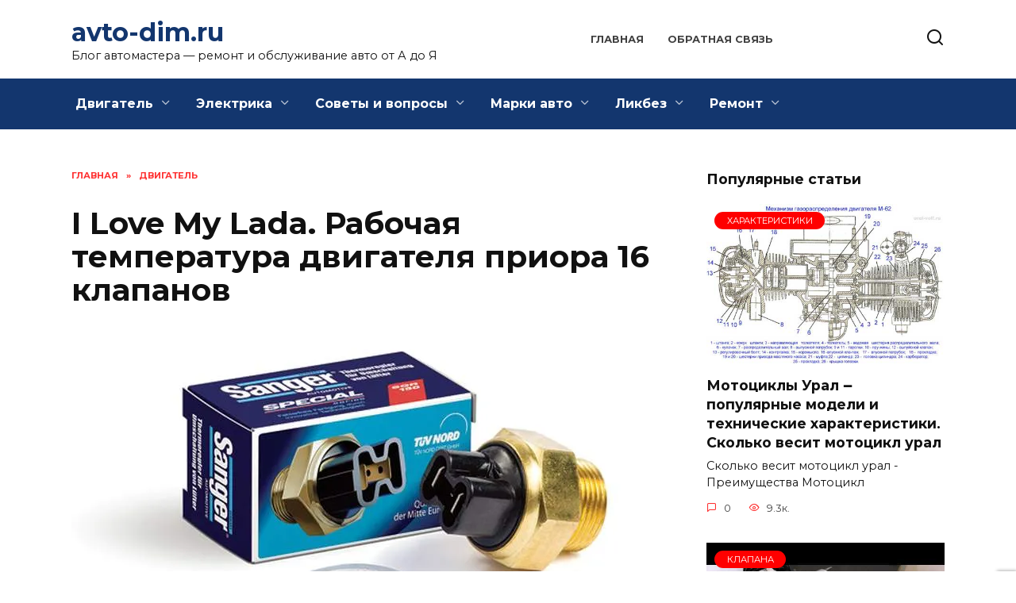

--- FILE ---
content_type: text/html; charset=UTF-8
request_url: https://avto-dim.ru/i-love-my-lada-rabochaya-temperatura-dvigatelya-priora-16-klapanov-2572/
body_size: 31534
content:
<!doctype html>
<html lang="ru-RU"
	prefix="og: https://ogp.me/ns#" >
<head>
	<meta charset="UTF-8">
	<meta name="viewport" content="width=device-width, initial-scale=1">

	<title>I Love My Lada. Рабочая температура двигателя приора 16 клапанов - avto-dim.ru</title>

		<!-- All in One SEO Pro 4.1.4.4 -->
		<meta name="description" content="Рабочая температура двигателя приора 16 клапанов - Факторы, влияющие на ресурс ВАЗ 2170 Признаки неисправностей Патрубки Основные неисправности и пути их решения Смотрите также" />
		<meta name="robots" content="max-image-preview:large" />
		<link rel="canonical" href="https://avto-dim.ru/i-love-my-lada-rabochaya-temperatura-dvigatelya-priora-16-klapanov-2572/" />
		<meta property="og:locale" content="ru_RU" />
		<meta property="og:site_name" content="avto-dim.ru - Блог автомастера - ремонт и обслуживание авто от А до Я" />
		<meta property="og:type" content="article" />
		<meta property="og:title" content="I Love My Lada. Рабочая температура двигателя приора 16 клапанов - avto-dim.ru" />
		<meta property="og:description" content="Рабочая температура двигателя приора 16 клапанов - Факторы, влияющие на ресурс ВАЗ 2170 Признаки неисправностей Патрубки Основные неисправности и пути их решения Смотрите также" />
		<meta property="og:url" content="https://avto-dim.ru/i-love-my-lada-rabochaya-temperatura-dvigatelya-priora-16-klapanov-2572/" />
		<meta property="article:published_time" content="2022-04-27T16:42:36+00:00" />
		<meta property="article:modified_time" content="2022-04-27T16:42:36+00:00" />
		<meta name="twitter:card" content="summary" />
		<meta name="twitter:domain" content="avto-dim.ru" />
		<meta name="twitter:title" content="I Love My Lada. Рабочая температура двигателя приора 16 клапанов - avto-dim.ru" />
		<meta name="twitter:description" content="Рабочая температура двигателя приора 16 клапанов - Факторы, влияющие на ресурс ВАЗ 2170 Признаки неисправностей Патрубки Основные неисправности и пути их решения Смотрите также" />
		<script type="application/ld+json" class="aioseo-schema">
			{"@context":"https:\/\/schema.org","@graph":[{"@type":"WebSite","@id":"https:\/\/avto-dim.ru\/#website","url":"https:\/\/avto-dim.ru\/","name":"avto-dim.ru","description":"\u0411\u043b\u043e\u0433 \u0430\u0432\u0442\u043e\u043c\u0430\u0441\u0442\u0435\u0440\u0430 - \u0440\u0435\u043c\u043e\u043d\u0442 \u0438 \u043e\u0431\u0441\u043b\u0443\u0436\u0438\u0432\u0430\u043d\u0438\u0435 \u0430\u0432\u0442\u043e \u043e\u0442 \u0410 \u0434\u043e \u042f","inLanguage":"ru-RU","publisher":{"@id":"https:\/\/avto-dim.ru\/#organization"}},{"@type":"Organization","@id":"https:\/\/avto-dim.ru\/#organization","name":"avto-dim.ru","url":"https:\/\/avto-dim.ru\/"},{"@type":"BreadcrumbList","@id":"https:\/\/avto-dim.ru\/i-love-my-lada-rabochaya-temperatura-dvigatelya-priora-16-klapanov-2572\/#breadcrumblist","itemListElement":[{"@type":"ListItem","@id":"https:\/\/avto-dim.ru\/#listItem","position":1,"item":{"@type":"WebPage","@id":"https:\/\/avto-dim.ru\/","name":"Home","description":"\u0411\u043b\u043e\u0433 \u0430\u0432\u0442\u043e\u043c\u0430\u0441\u0442\u0435\u0440\u0430 - \u0440\u0435\u043c\u043e\u043d\u0442 \u0438 \u043e\u0431\u0441\u043b\u0443\u0436\u0438\u0432\u0430\u043d\u0438\u0435 \u0430\u0432\u0442\u043e \u043e\u0442 \u0410 \u0434\u043e \u042f","url":"https:\/\/avto-dim.ru\/"}}]},{"@type":"Person","@id":"https:\/\/avto-dim.ru\/author\/hderjsry\/#author","url":"https:\/\/avto-dim.ru\/author\/hderjsry\/","name":"AvtoMaster","image":{"@type":"ImageObject","@id":"https:\/\/avto-dim.ru\/i-love-my-lada-rabochaya-temperatura-dvigatelya-priora-16-klapanov-2572\/#authorImage","url":"https:\/\/secure.gravatar.com\/avatar\/ecb33bcd777ec205078b28d7657649d66b7fcbab703c086be5fbd53781a92366?s=96&d=mm&r=g","width":96,"height":96,"caption":"AvtoMaster"}},{"@type":"WebPage","@id":"https:\/\/avto-dim.ru\/i-love-my-lada-rabochaya-temperatura-dvigatelya-priora-16-klapanov-2572\/#webpage","url":"https:\/\/avto-dim.ru\/i-love-my-lada-rabochaya-temperatura-dvigatelya-priora-16-klapanov-2572\/","name":"I Love My Lada. \u0420\u0430\u0431\u043e\u0447\u0430\u044f \u0442\u0435\u043c\u043f\u0435\u0440\u0430\u0442\u0443\u0440\u0430 \u0434\u0432\u0438\u0433\u0430\u0442\u0435\u043b\u044f \u043f\u0440\u0438\u043e\u0440\u0430 16 \u043a\u043b\u0430\u043f\u0430\u043d\u043e\u0432 - avto-dim.ru","description":"\u0420\u0430\u0431\u043e\u0447\u0430\u044f \u0442\u0435\u043c\u043f\u0435\u0440\u0430\u0442\u0443\u0440\u0430 \u0434\u0432\u0438\u0433\u0430\u0442\u0435\u043b\u044f \u043f\u0440\u0438\u043e\u0440\u0430 16 \u043a\u043b\u0430\u043f\u0430\u043d\u043e\u0432 - \u0424\u0430\u043a\u0442\u043e\u0440\u044b, \u0432\u043b\u0438\u044f\u044e\u0449\u0438\u0435 \u043d\u0430 \u0440\u0435\u0441\u0443\u0440\u0441 \u0412\u0410\u0417 2170 \u041f\u0440\u0438\u0437\u043d\u0430\u043a\u0438 \u043d\u0435\u0438\u0441\u043f\u0440\u0430\u0432\u043d\u043e\u0441\u0442\u0435\u0439 \u041f\u0430\u0442\u0440\u0443\u0431\u043a\u0438 \u041e\u0441\u043d\u043e\u0432\u043d\u044b\u0435 \u043d\u0435\u0438\u0441\u043f\u0440\u0430\u0432\u043d\u043e\u0441\u0442\u0438 \u0438 \u043f\u0443\u0442\u0438 \u0438\u0445 \u0440\u0435\u0448\u0435\u043d\u0438\u044f \u0421\u043c\u043e\u0442\u0440\u0438\u0442\u0435 \u0442\u0430\u043a\u0436\u0435","inLanguage":"ru-RU","isPartOf":{"@id":"https:\/\/avto-dim.ru\/#website"},"breadcrumb":{"@id":"https:\/\/avto-dim.ru\/i-love-my-lada-rabochaya-temperatura-dvigatelya-priora-16-klapanov-2572\/#breadcrumblist"},"author":"https:\/\/avto-dim.ru\/author\/hderjsry\/#author","creator":"https:\/\/avto-dim.ru\/author\/hderjsry\/#author","image":{"@type":"ImageObject","@id":"https:\/\/avto-dim.ru\/#mainImage","url":"https:\/\/avto-dim.ru\/wp-content\/uploads\/2022\/04\/love-lada-BF6F493.webp","width":700,"height":395},"primaryImageOfPage":{"@id":"https:\/\/avto-dim.ru\/i-love-my-lada-rabochaya-temperatura-dvigatelya-priora-16-klapanov-2572\/#mainImage"},"datePublished":"2022-04-27T16:42:36+03:00","dateModified":"2022-04-27T16:42:36+03:00"},{"@type":"BlogPosting","@id":"https:\/\/avto-dim.ru\/i-love-my-lada-rabochaya-temperatura-dvigatelya-priora-16-klapanov-2572\/#blogposting","name":"I Love My Lada. \u0420\u0430\u0431\u043e\u0447\u0430\u044f \u0442\u0435\u043c\u043f\u0435\u0440\u0430\u0442\u0443\u0440\u0430 \u0434\u0432\u0438\u0433\u0430\u0442\u0435\u043b\u044f \u043f\u0440\u0438\u043e\u0440\u0430 16 \u043a\u043b\u0430\u043f\u0430\u043d\u043e\u0432 - avto-dim.ru","description":"\u0420\u0430\u0431\u043e\u0447\u0430\u044f \u0442\u0435\u043c\u043f\u0435\u0440\u0430\u0442\u0443\u0440\u0430 \u0434\u0432\u0438\u0433\u0430\u0442\u0435\u043b\u044f \u043f\u0440\u0438\u043e\u0440\u0430 16 \u043a\u043b\u0430\u043f\u0430\u043d\u043e\u0432 - \u0424\u0430\u043a\u0442\u043e\u0440\u044b, \u0432\u043b\u0438\u044f\u044e\u0449\u0438\u0435 \u043d\u0430 \u0440\u0435\u0441\u0443\u0440\u0441 \u0412\u0410\u0417 2170 \u041f\u0440\u0438\u0437\u043d\u0430\u043a\u0438 \u043d\u0435\u0438\u0441\u043f\u0440\u0430\u0432\u043d\u043e\u0441\u0442\u0435\u0439 \u041f\u0430\u0442\u0440\u0443\u0431\u043a\u0438 \u041e\u0441\u043d\u043e\u0432\u043d\u044b\u0435 \u043d\u0435\u0438\u0441\u043f\u0440\u0430\u0432\u043d\u043e\u0441\u0442\u0438 \u0438 \u043f\u0443\u0442\u0438 \u0438\u0445 \u0440\u0435\u0448\u0435\u043d\u0438\u044f \u0421\u043c\u043e\u0442\u0440\u0438\u0442\u0435 \u0442\u0430\u043a\u0436\u0435","inLanguage":"ru-RU","headline":"I Love My Lada. \u0420\u0430\u0431\u043e\u0447\u0430\u044f \u0442\u0435\u043c\u043f\u0435\u0440\u0430\u0442\u0443\u0440\u0430 \u0434\u0432\u0438\u0433\u0430\u0442\u0435\u043b\u044f \u043f\u0440\u0438\u043e\u0440\u0430 16 \u043a\u043b\u0430\u043f\u0430\u043d\u043e\u0432","author":{"@id":"https:\/\/avto-dim.ru\/author\/hderjsry\/#author"},"publisher":{"@id":"https:\/\/avto-dim.ru\/#organization"},"datePublished":"2022-04-27T16:42:36+03:00","dateModified":"2022-04-27T16:42:36+03:00","articleSection":"\u0414\u0432\u0438\u0433\u0430\u0442\u0435\u043b\u044c","mainEntityOfPage":{"@id":"https:\/\/avto-dim.ru\/i-love-my-lada-rabochaya-temperatura-dvigatelya-priora-16-klapanov-2572\/#webpage"},"isPartOf":{"@id":"https:\/\/avto-dim.ru\/i-love-my-lada-rabochaya-temperatura-dvigatelya-priora-16-klapanov-2572\/#webpage"},"image":{"@type":"ImageObject","@id":"https:\/\/avto-dim.ru\/#articleImage","url":"https:\/\/avto-dim.ru\/wp-content\/uploads\/2022\/04\/love-lada-BF6F493.webp","width":700,"height":395}}]}
		</script>
		<!-- All in One SEO Pro -->

<link rel='dns-prefetch' href='//fonts.googleapis.com' />
<link rel="alternate" title="oEmbed (JSON)" type="application/json+oembed" href="https://avto-dim.ru/wp-json/oembed/1.0/embed?url=https%3A%2F%2Favto-dim.ru%2Fi-love-my-lada-rabochaya-temperatura-dvigatelya-priora-16-klapanov-2572%2F" />
<link rel="alternate" title="oEmbed (XML)" type="text/xml+oembed" href="https://avto-dim.ru/wp-json/oembed/1.0/embed?url=https%3A%2F%2Favto-dim.ru%2Fi-love-my-lada-rabochaya-temperatura-dvigatelya-priora-16-klapanov-2572%2F&#038;format=xml" />
<style id='wp-img-auto-sizes-contain-inline-css' type='text/css'>
img:is([sizes=auto i],[sizes^="auto," i]){contain-intrinsic-size:3000px 1500px}
/*# sourceURL=wp-img-auto-sizes-contain-inline-css */
</style>
<style id='wp-emoji-styles-inline-css' type='text/css'>

	img.wp-smiley, img.emoji {
		display: inline !important;
		border: none !important;
		box-shadow: none !important;
		height: 1em !important;
		width: 1em !important;
		margin: 0 0.07em !important;
		vertical-align: -0.1em !important;
		background: none !important;
		padding: 0 !important;
	}
/*# sourceURL=wp-emoji-styles-inline-css */
</style>
<style id='wp-block-library-inline-css' type='text/css'>
:root{--wp-block-synced-color:#7a00df;--wp-block-synced-color--rgb:122,0,223;--wp-bound-block-color:var(--wp-block-synced-color);--wp-editor-canvas-background:#ddd;--wp-admin-theme-color:#007cba;--wp-admin-theme-color--rgb:0,124,186;--wp-admin-theme-color-darker-10:#006ba1;--wp-admin-theme-color-darker-10--rgb:0,107,160.5;--wp-admin-theme-color-darker-20:#005a87;--wp-admin-theme-color-darker-20--rgb:0,90,135;--wp-admin-border-width-focus:2px}@media (min-resolution:192dpi){:root{--wp-admin-border-width-focus:1.5px}}.wp-element-button{cursor:pointer}:root .has-very-light-gray-background-color{background-color:#eee}:root .has-very-dark-gray-background-color{background-color:#313131}:root .has-very-light-gray-color{color:#eee}:root .has-very-dark-gray-color{color:#313131}:root .has-vivid-green-cyan-to-vivid-cyan-blue-gradient-background{background:linear-gradient(135deg,#00d084,#0693e3)}:root .has-purple-crush-gradient-background{background:linear-gradient(135deg,#34e2e4,#4721fb 50%,#ab1dfe)}:root .has-hazy-dawn-gradient-background{background:linear-gradient(135deg,#faaca8,#dad0ec)}:root .has-subdued-olive-gradient-background{background:linear-gradient(135deg,#fafae1,#67a671)}:root .has-atomic-cream-gradient-background{background:linear-gradient(135deg,#fdd79a,#004a59)}:root .has-nightshade-gradient-background{background:linear-gradient(135deg,#330968,#31cdcf)}:root .has-midnight-gradient-background{background:linear-gradient(135deg,#020381,#2874fc)}:root{--wp--preset--font-size--normal:16px;--wp--preset--font-size--huge:42px}.has-regular-font-size{font-size:1em}.has-larger-font-size{font-size:2.625em}.has-normal-font-size{font-size:var(--wp--preset--font-size--normal)}.has-huge-font-size{font-size:var(--wp--preset--font-size--huge)}.has-text-align-center{text-align:center}.has-text-align-left{text-align:left}.has-text-align-right{text-align:right}.has-fit-text{white-space:nowrap!important}#end-resizable-editor-section{display:none}.aligncenter{clear:both}.items-justified-left{justify-content:flex-start}.items-justified-center{justify-content:center}.items-justified-right{justify-content:flex-end}.items-justified-space-between{justify-content:space-between}.screen-reader-text{border:0;clip-path:inset(50%);height:1px;margin:-1px;overflow:hidden;padding:0;position:absolute;width:1px;word-wrap:normal!important}.screen-reader-text:focus{background-color:#ddd;clip-path:none;color:#444;display:block;font-size:1em;height:auto;left:5px;line-height:normal;padding:15px 23px 14px;text-decoration:none;top:5px;width:auto;z-index:100000}html :where(.has-border-color){border-style:solid}html :where([style*=border-top-color]){border-top-style:solid}html :where([style*=border-right-color]){border-right-style:solid}html :where([style*=border-bottom-color]){border-bottom-style:solid}html :where([style*=border-left-color]){border-left-style:solid}html :where([style*=border-width]){border-style:solid}html :where([style*=border-top-width]){border-top-style:solid}html :where([style*=border-right-width]){border-right-style:solid}html :where([style*=border-bottom-width]){border-bottom-style:solid}html :where([style*=border-left-width]){border-left-style:solid}html :where(img[class*=wp-image-]){height:auto;max-width:100%}:where(figure){margin:0 0 1em}html :where(.is-position-sticky){--wp-admin--admin-bar--position-offset:var(--wp-admin--admin-bar--height,0px)}@media screen and (max-width:600px){html :where(.is-position-sticky){--wp-admin--admin-bar--position-offset:0px}}

/*# sourceURL=wp-block-library-inline-css */
</style><style id='global-styles-inline-css' type='text/css'>
:root{--wp--preset--aspect-ratio--square: 1;--wp--preset--aspect-ratio--4-3: 4/3;--wp--preset--aspect-ratio--3-4: 3/4;--wp--preset--aspect-ratio--3-2: 3/2;--wp--preset--aspect-ratio--2-3: 2/3;--wp--preset--aspect-ratio--16-9: 16/9;--wp--preset--aspect-ratio--9-16: 9/16;--wp--preset--color--black: #000000;--wp--preset--color--cyan-bluish-gray: #abb8c3;--wp--preset--color--white: #ffffff;--wp--preset--color--pale-pink: #f78da7;--wp--preset--color--vivid-red: #cf2e2e;--wp--preset--color--luminous-vivid-orange: #ff6900;--wp--preset--color--luminous-vivid-amber: #fcb900;--wp--preset--color--light-green-cyan: #7bdcb5;--wp--preset--color--vivid-green-cyan: #00d084;--wp--preset--color--pale-cyan-blue: #8ed1fc;--wp--preset--color--vivid-cyan-blue: #0693e3;--wp--preset--color--vivid-purple: #9b51e0;--wp--preset--gradient--vivid-cyan-blue-to-vivid-purple: linear-gradient(135deg,rgb(6,147,227) 0%,rgb(155,81,224) 100%);--wp--preset--gradient--light-green-cyan-to-vivid-green-cyan: linear-gradient(135deg,rgb(122,220,180) 0%,rgb(0,208,130) 100%);--wp--preset--gradient--luminous-vivid-amber-to-luminous-vivid-orange: linear-gradient(135deg,rgb(252,185,0) 0%,rgb(255,105,0) 100%);--wp--preset--gradient--luminous-vivid-orange-to-vivid-red: linear-gradient(135deg,rgb(255,105,0) 0%,rgb(207,46,46) 100%);--wp--preset--gradient--very-light-gray-to-cyan-bluish-gray: linear-gradient(135deg,rgb(238,238,238) 0%,rgb(169,184,195) 100%);--wp--preset--gradient--cool-to-warm-spectrum: linear-gradient(135deg,rgb(74,234,220) 0%,rgb(151,120,209) 20%,rgb(207,42,186) 40%,rgb(238,44,130) 60%,rgb(251,105,98) 80%,rgb(254,248,76) 100%);--wp--preset--gradient--blush-light-purple: linear-gradient(135deg,rgb(255,206,236) 0%,rgb(152,150,240) 100%);--wp--preset--gradient--blush-bordeaux: linear-gradient(135deg,rgb(254,205,165) 0%,rgb(254,45,45) 50%,rgb(107,0,62) 100%);--wp--preset--gradient--luminous-dusk: linear-gradient(135deg,rgb(255,203,112) 0%,rgb(199,81,192) 50%,rgb(65,88,208) 100%);--wp--preset--gradient--pale-ocean: linear-gradient(135deg,rgb(255,245,203) 0%,rgb(182,227,212) 50%,rgb(51,167,181) 100%);--wp--preset--gradient--electric-grass: linear-gradient(135deg,rgb(202,248,128) 0%,rgb(113,206,126) 100%);--wp--preset--gradient--midnight: linear-gradient(135deg,rgb(2,3,129) 0%,rgb(40,116,252) 100%);--wp--preset--font-size--small: 19.5px;--wp--preset--font-size--medium: 20px;--wp--preset--font-size--large: 36.5px;--wp--preset--font-size--x-large: 42px;--wp--preset--font-size--normal: 22px;--wp--preset--font-size--huge: 49.5px;--wp--preset--spacing--20: 0.44rem;--wp--preset--spacing--30: 0.67rem;--wp--preset--spacing--40: 1rem;--wp--preset--spacing--50: 1.5rem;--wp--preset--spacing--60: 2.25rem;--wp--preset--spacing--70: 3.38rem;--wp--preset--spacing--80: 5.06rem;--wp--preset--shadow--natural: 6px 6px 9px rgba(0, 0, 0, 0.2);--wp--preset--shadow--deep: 12px 12px 50px rgba(0, 0, 0, 0.4);--wp--preset--shadow--sharp: 6px 6px 0px rgba(0, 0, 0, 0.2);--wp--preset--shadow--outlined: 6px 6px 0px -3px rgb(255, 255, 255), 6px 6px rgb(0, 0, 0);--wp--preset--shadow--crisp: 6px 6px 0px rgb(0, 0, 0);}:where(.is-layout-flex){gap: 0.5em;}:where(.is-layout-grid){gap: 0.5em;}body .is-layout-flex{display: flex;}.is-layout-flex{flex-wrap: wrap;align-items: center;}.is-layout-flex > :is(*, div){margin: 0;}body .is-layout-grid{display: grid;}.is-layout-grid > :is(*, div){margin: 0;}:where(.wp-block-columns.is-layout-flex){gap: 2em;}:where(.wp-block-columns.is-layout-grid){gap: 2em;}:where(.wp-block-post-template.is-layout-flex){gap: 1.25em;}:where(.wp-block-post-template.is-layout-grid){gap: 1.25em;}.has-black-color{color: var(--wp--preset--color--black) !important;}.has-cyan-bluish-gray-color{color: var(--wp--preset--color--cyan-bluish-gray) !important;}.has-white-color{color: var(--wp--preset--color--white) !important;}.has-pale-pink-color{color: var(--wp--preset--color--pale-pink) !important;}.has-vivid-red-color{color: var(--wp--preset--color--vivid-red) !important;}.has-luminous-vivid-orange-color{color: var(--wp--preset--color--luminous-vivid-orange) !important;}.has-luminous-vivid-amber-color{color: var(--wp--preset--color--luminous-vivid-amber) !important;}.has-light-green-cyan-color{color: var(--wp--preset--color--light-green-cyan) !important;}.has-vivid-green-cyan-color{color: var(--wp--preset--color--vivid-green-cyan) !important;}.has-pale-cyan-blue-color{color: var(--wp--preset--color--pale-cyan-blue) !important;}.has-vivid-cyan-blue-color{color: var(--wp--preset--color--vivid-cyan-blue) !important;}.has-vivid-purple-color{color: var(--wp--preset--color--vivid-purple) !important;}.has-black-background-color{background-color: var(--wp--preset--color--black) !important;}.has-cyan-bluish-gray-background-color{background-color: var(--wp--preset--color--cyan-bluish-gray) !important;}.has-white-background-color{background-color: var(--wp--preset--color--white) !important;}.has-pale-pink-background-color{background-color: var(--wp--preset--color--pale-pink) !important;}.has-vivid-red-background-color{background-color: var(--wp--preset--color--vivid-red) !important;}.has-luminous-vivid-orange-background-color{background-color: var(--wp--preset--color--luminous-vivid-orange) !important;}.has-luminous-vivid-amber-background-color{background-color: var(--wp--preset--color--luminous-vivid-amber) !important;}.has-light-green-cyan-background-color{background-color: var(--wp--preset--color--light-green-cyan) !important;}.has-vivid-green-cyan-background-color{background-color: var(--wp--preset--color--vivid-green-cyan) !important;}.has-pale-cyan-blue-background-color{background-color: var(--wp--preset--color--pale-cyan-blue) !important;}.has-vivid-cyan-blue-background-color{background-color: var(--wp--preset--color--vivid-cyan-blue) !important;}.has-vivid-purple-background-color{background-color: var(--wp--preset--color--vivid-purple) !important;}.has-black-border-color{border-color: var(--wp--preset--color--black) !important;}.has-cyan-bluish-gray-border-color{border-color: var(--wp--preset--color--cyan-bluish-gray) !important;}.has-white-border-color{border-color: var(--wp--preset--color--white) !important;}.has-pale-pink-border-color{border-color: var(--wp--preset--color--pale-pink) !important;}.has-vivid-red-border-color{border-color: var(--wp--preset--color--vivid-red) !important;}.has-luminous-vivid-orange-border-color{border-color: var(--wp--preset--color--luminous-vivid-orange) !important;}.has-luminous-vivid-amber-border-color{border-color: var(--wp--preset--color--luminous-vivid-amber) !important;}.has-light-green-cyan-border-color{border-color: var(--wp--preset--color--light-green-cyan) !important;}.has-vivid-green-cyan-border-color{border-color: var(--wp--preset--color--vivid-green-cyan) !important;}.has-pale-cyan-blue-border-color{border-color: var(--wp--preset--color--pale-cyan-blue) !important;}.has-vivid-cyan-blue-border-color{border-color: var(--wp--preset--color--vivid-cyan-blue) !important;}.has-vivid-purple-border-color{border-color: var(--wp--preset--color--vivid-purple) !important;}.has-vivid-cyan-blue-to-vivid-purple-gradient-background{background: var(--wp--preset--gradient--vivid-cyan-blue-to-vivid-purple) !important;}.has-light-green-cyan-to-vivid-green-cyan-gradient-background{background: var(--wp--preset--gradient--light-green-cyan-to-vivid-green-cyan) !important;}.has-luminous-vivid-amber-to-luminous-vivid-orange-gradient-background{background: var(--wp--preset--gradient--luminous-vivid-amber-to-luminous-vivid-orange) !important;}.has-luminous-vivid-orange-to-vivid-red-gradient-background{background: var(--wp--preset--gradient--luminous-vivid-orange-to-vivid-red) !important;}.has-very-light-gray-to-cyan-bluish-gray-gradient-background{background: var(--wp--preset--gradient--very-light-gray-to-cyan-bluish-gray) !important;}.has-cool-to-warm-spectrum-gradient-background{background: var(--wp--preset--gradient--cool-to-warm-spectrum) !important;}.has-blush-light-purple-gradient-background{background: var(--wp--preset--gradient--blush-light-purple) !important;}.has-blush-bordeaux-gradient-background{background: var(--wp--preset--gradient--blush-bordeaux) !important;}.has-luminous-dusk-gradient-background{background: var(--wp--preset--gradient--luminous-dusk) !important;}.has-pale-ocean-gradient-background{background: var(--wp--preset--gradient--pale-ocean) !important;}.has-electric-grass-gradient-background{background: var(--wp--preset--gradient--electric-grass) !important;}.has-midnight-gradient-background{background: var(--wp--preset--gradient--midnight) !important;}.has-small-font-size{font-size: var(--wp--preset--font-size--small) !important;}.has-medium-font-size{font-size: var(--wp--preset--font-size--medium) !important;}.has-large-font-size{font-size: var(--wp--preset--font-size--large) !important;}.has-x-large-font-size{font-size: var(--wp--preset--font-size--x-large) !important;}
/*# sourceURL=global-styles-inline-css */
</style>

<style id='classic-theme-styles-inline-css' type='text/css'>
/*! This file is auto-generated */
.wp-block-button__link{color:#fff;background-color:#32373c;border-radius:9999px;box-shadow:none;text-decoration:none;padding:calc(.667em + 2px) calc(1.333em + 2px);font-size:1.125em}.wp-block-file__button{background:#32373c;color:#fff;text-decoration:none}
/*# sourceURL=/wp-includes/css/classic-themes.min.css */
</style>
<link rel='stylesheet' id='google-fonts-css' href='https://fonts.googleapis.com/css?family=Montserrat%3A400%2C400i%2C700&#038;subset=cyrillic&#038;display=swap&#038;ver=6.9'  media='all' />
<link rel='stylesheet' id='reboot-style-css' href='https://avto-dim.ru/wp-content/themes/reboot/assets/css/style.min.css?ver=1.4.4'  media='all' />
<link rel='stylesheet' id='reboot-style-child-css' href='https://avto-dim.ru/wp-content/themes/reboot_child/style.css?ver=6.9'  media='all' />
<link rel='stylesheet' id='custom-popupads-css-css' href='https://avto-dim.ru/wp-content/themes/reboot_child/assets/custom_popupads.css?ver=1.2'  media='all' />
<script type="text/javascript" src="https://avto-dim.ru/wp-includes/js/jquery/jquery.min.js?ver=3.7.1" id="jquery-core-js"></script>
<script type="text/javascript" src="https://avto-dim.ru/wp-includes/js/jquery/jquery-migrate.min.js?ver=3.4.1" id="jquery-migrate-js"></script>
<script type="text/javascript" src="https://avto-dim.ru/wp-content/themes/reboot_child/assets/custom_popupads.js?ver=1.2" id="custom-popupads-js-js"></script>
<link rel="https://api.w.org/" href="https://avto-dim.ru/wp-json/" /><link rel="alternate" title="JSON" type="application/json" href="https://avto-dim.ru/wp-json/wp/v2/posts/2572" /><link rel="EditURI" type="application/rsd+xml" title="RSD" href="https://avto-dim.ru/xmlrpc.php?rsd" />
<meta name="generator" content="WordPress 6.9" />
<link rel='shortlink' href='https://avto-dim.ru/?p=2572' />
<link rel="preload" href="https://avto-dim.ru/wp-content/themes/reboot/assets/fonts/wpshop-core.ttf" as="font" crossorigin><link rel="preload" href="https://avto-dim.ru/wp-content/uploads/2022/04/love-lada-BF6F493.webp" as="image" crossorigin>
    <style>::selection, .card-slider__category, .card-slider-container .swiper-pagination-bullet-active, .post-card--grid .post-card__thumbnail:before, .post-card:not(.post-card--small) .post-card__thumbnail a:before, .post-card:not(.post-card--small) .post-card__category,  .post-box--high .post-box__category span, .post-box--wide .post-box__category span, .page-separator, .pagination .nav-links .page-numbers:not(.dots):not(.current):before, .btn, .btn-primary:hover, .btn-primary:not(:disabled):not(.disabled).active, .btn-primary:not(:disabled):not(.disabled):active, .show>.btn-primary.dropdown-toggle, .comment-respond .form-submit input, .page-links__item{background-color:#fe0000}.entry-image--big .entry-image__body .post-card__category a, .home-text ul:not([class])>li:before, .page-content ul:not([class])>li:before, .taxonomy-description ul:not([class])>li:before, .widget-area .widget_categories ul.menu li a:before, .widget-area .widget_categories ul.menu li span:before, .widget-area .widget_categories>ul li a:before, .widget-area .widget_categories>ul li span:before, .widget-area .widget_nav_menu ul.menu li a:before, .widget-area .widget_nav_menu ul.menu li span:before, .widget-area .widget_nav_menu>ul li a:before, .widget-area .widget_nav_menu>ul li span:before, .page-links .page-numbers:not(.dots):not(.current):before, .page-links .post-page-numbers:not(.dots):not(.current):before, .pagination .nav-links .page-numbers:not(.dots):not(.current):before, .pagination .nav-links .post-page-numbers:not(.dots):not(.current):before, .entry-image--full .entry-image__body .post-card__category a, .entry-image--fullscreen .entry-image__body .post-card__category a, .entry-image--wide .entry-image__body .post-card__category a{background-color:#fe0000}.comment-respond input:focus, select:focus, textarea:focus, .post-card--grid.post-card--thumbnail-no, .post-card--standard:after, .post-card--related.post-card--thumbnail-no:hover, .spoiler-box, .btn-primary, .btn-primary:hover, .btn-primary:not(:disabled):not(.disabled).active, .btn-primary:not(:disabled):not(.disabled):active, .show>.btn-primary.dropdown-toggle, .inp:focus, .entry-tag:focus, .entry-tag:hover, .search-screen .search-form .search-field:focus, .entry-content ul:not([class])>li:before, .text-content ul:not([class])>li:before, .page-content ul:not([class])>li:before, .taxonomy-description ul:not([class])>li:before, .entry-content blockquote,
        .input:focus, input[type=color]:focus, input[type=date]:focus, input[type=datetime-local]:focus, input[type=datetime]:focus, input[type=email]:focus, input[type=month]:focus, input[type=number]:focus, input[type=password]:focus, input[type=range]:focus, input[type=search]:focus, input[type=tel]:focus, input[type=text]:focus, input[type=time]:focus, input[type=url]:focus, input[type=week]:focus, select:focus, textarea:focus{border-color:#fe0000 !important}.post-card--small .post-card__category, .post-card__author:before, .post-card__comments:before, .post-card__date:before, .post-card__like:before, .post-card__views:before, .entry-author:before, .entry-date:before, .entry-time:before, .entry-views:before, .entry-content ol:not([class])>li:before, .text-content ol:not([class])>li:before, .entry-content blockquote:before, .spoiler-box__title:after, .search-icon:hover:before, .search-form .search-submit:hover:before, .star-rating-item.hover,
        .comment-list .bypostauthor>.comment-body .comment-author:after,
        .breadcrumb a, .breadcrumb span,
        .search-screen .search-form .search-submit:before, 
        .star-rating--score-1:not(.hover) .star-rating-item:nth-child(1),
        .star-rating--score-2:not(.hover) .star-rating-item:nth-child(1), .star-rating--score-2:not(.hover) .star-rating-item:nth-child(2),
        .star-rating--score-3:not(.hover) .star-rating-item:nth-child(1), .star-rating--score-3:not(.hover) .star-rating-item:nth-child(2), .star-rating--score-3:not(.hover) .star-rating-item:nth-child(3),
        .star-rating--score-4:not(.hover) .star-rating-item:nth-child(1), .star-rating--score-4:not(.hover) .star-rating-item:nth-child(2), .star-rating--score-4:not(.hover) .star-rating-item:nth-child(3), .star-rating--score-4:not(.hover) .star-rating-item:nth-child(4),
        .star-rating--score-5:not(.hover) .star-rating-item:nth-child(1), .star-rating--score-5:not(.hover) .star-rating-item:nth-child(2), .star-rating--score-5:not(.hover) .star-rating-item:nth-child(3), .star-rating--score-5:not(.hover) .star-rating-item:nth-child(4), .star-rating--score-5:not(.hover) .star-rating-item:nth-child(5){color:#fe0000}a:hover, a:focus, a:active, .spanlink:hover, .entry-content a:not(.wp-block-button__link):hover, .entry-content a:not(.wp-block-button__link):focus, .entry-content a:not(.wp-block-button__link):active, .top-menu ul li>span:hover, .main-navigation ul li a:hover, .main-navigation ul li span:hover, .footer-navigation ul li a:hover, .footer-navigation ul li span:hover, .comment-reply-link:hover, .pseudo-link:hover, .child-categories ul li a:hover{color:#fe0000}.top-menu>ul>li>a:before, .top-menu>ul>li>span:before{background:#fe0000}.child-categories ul li a:hover, .post-box--no-thumb a:hover{border-color:#fe0000}.post-box--card:hover{box-shadow: inset 0 0 0 1px #fe0000}.post-box--card:hover{-webkit-box-shadow: inset 0 0 0 1px #fe0000}.site-title, .site-title a{color:#13366e}.main-navigation, .footer-navigation, .footer-navigation .removed-link, .main-navigation .removed-link, .main-navigation ul li>a, .footer-navigation ul li>a{color:#ffffff}.main-navigation, .main-navigation ul li .sub-menu li, .main-navigation ul li.menu-item-has-children:before, .footer-navigation, .footer-navigation ul li .sub-menu li, .footer-navigation ul li.menu-item-has-children:before{background-color:#13366e}.site-footer{background-color:#13366e}</style>
    <meta name="yandex-verification" content="7aff3d4c51b6922e" />
<!-- Global site tag (gtag.js) - Google Analytics -->
<script async src="https://www.googletagmanager.com/gtag/js?id=G-21S262HCSH"></script>
<script>
  window.dataLayer = window.dataLayer || [];
  function gtag(){dataLayer.push(arguments);}
  gtag('js', new Date());

  gtag('config', 'G-21S262HCSH');
</script></head>

<body class="wp-singular post-template-default single single-post postid-2572 single-format-standard wp-embed-responsive wp-theme-reboot wp-child-theme-reboot_child sidebar-right">



<div id="page" class="site">
    <a class="skip-link screen-reader-text" href="#content">Перейти к содержанию</a>

    <div class="search-screen-overlay js-search-screen-overlay"></div>
    <div class="search-screen js-search-screen">
        
<form role="search" method="get" class="search-form" action="https://avto-dim.ru/">
    <label>
        <span class="screen-reader-text">Search for:</span>
        <input type="search" class="search-field" placeholder="Поиск…" value="" name="s">
    </label>
    <button type="submit" class="search-submit"></button>
</form>    </div>

    

<header id="masthead" class="site-header full" itemscope itemtype="http://schema.org/WPHeader">
    <div class="site-header-inner fixed">

        <div class="humburger js-humburger"><span></span><span></span><span></span></div>

        
<div class="site-branding">

    <div class="site-branding__body"><div class="site-title"><a href="https://avto-dim.ru/">avto-dim.ru</a></div><p class="site-description">Блог автомастера &#8212; ремонт и обслуживание авто от А до Я</p></div></div><!-- .site-branding --><div class="top-menu"><ul id="top-menu" class="menu"><li id="menu-item-15" class="menu-item menu-item-type-custom menu-item-object-custom menu-item-home menu-item-15"><a href="https://avto-dim.ru/">Главная</a></li>
<li id="menu-item-16" class="menu-item menu-item-type-post_type menu-item-object-page menu-item-16"><a href="https://avto-dim.ru/obratnaya-svyaz/">Обратная связь</a></li>
</ul></div>                <div class="header-search">
                    <span class="search-icon js-search-icon"></span>
                </div>
            
    </div>
</header><!-- #masthead -->


    
    
    <nav id="site-navigation" class="main-navigation full" itemscope itemtype="http://schema.org/SiteNavigationElement">
        <div class="main-navigation-inner fixed">
            <div class="menu-katalog-container"><ul id="header_menu" class="menu"><li id="menu-item-354" class="menu-item menu-item-type-taxonomy menu-item-object-category current-post-ancestor current-menu-parent current-post-parent menu-item-has-children menu-item-354"><a href="https://avto-dim.ru/dvigatel/">Двигатель</a>
<ul class="sub-menu">
	<li id="menu-item-358" class="menu-item menu-item-type-taxonomy menu-item-object-category menu-item-358"><a href="https://avto-dim.ru/sistemy-dvigatelya/">Системы двигателя</a></li>
	<li id="menu-item-381" class="menu-item menu-item-type-taxonomy menu-item-object-category menu-item-381"><a href="https://avto-dim.ru/sistema-ohlazhdeniya/">Система охлаждения</a></li>
	<li id="menu-item-378" class="menu-item menu-item-type-taxonomy menu-item-object-category menu-item-378"><a href="https://avto-dim.ru/gbc/">ГБЦ</a></li>
	<li id="menu-item-353" class="menu-item menu-item-type-taxonomy menu-item-object-category menu-item-353"><a href="https://avto-dim.ru/blok/">Блок</a></li>
	<li id="menu-item-355" class="menu-item menu-item-type-taxonomy menu-item-object-category menu-item-355"><a href="https://avto-dim.ru/kolenval/">Коленвал</a></li>
	<li id="menu-item-365" class="menu-item menu-item-type-taxonomy menu-item-object-category menu-item-365"><a href="https://avto-dim.ru/klapana/">Клапана</a></li>
	<li id="menu-item-359" class="menu-item menu-item-type-taxonomy menu-item-object-category menu-item-359"><a href="https://avto-dim.ru/forsunki/">Форсунки</a></li>
	<li id="menu-item-360" class="menu-item menu-item-type-taxonomy menu-item-object-category menu-item-360"><a href="https://avto-dim.ru/cilindry-dvigatelya/">Цилиндры двигателя</a></li>
	<li id="menu-item-379" class="menu-item menu-item-type-taxonomy menu-item-object-category menu-item-379"><a href="https://avto-dim.ru/grm/">ГРМ</a></li>
	<li id="menu-item-356" class="menu-item menu-item-type-taxonomy menu-item-object-category menu-item-356"><a href="https://avto-dim.ru/moshhnost-dvigatelya/">Мощность двигателя</a></li>
	<li id="menu-item-357" class="menu-item menu-item-type-taxonomy menu-item-object-category menu-item-357"><a href="https://avto-dim.ru/oboroty-dvigatelya/">Обороты двигателя</a></li>
</ul>
</li>
<li id="menu-item-361" class="menu-item menu-item-type-custom menu-item-object-custom menu-item-has-children menu-item-361"><a href="#">Электрика</a>
<ul class="sub-menu">
	<li id="menu-item-362" class="menu-item menu-item-type-taxonomy menu-item-object-category menu-item-362"><a href="https://avto-dim.ru/generator/">Генератор</a></li>
	<li id="menu-item-363" class="menu-item menu-item-type-taxonomy menu-item-object-category menu-item-363"><a href="https://avto-dim.ru/datchiki/">Датчики</a></li>
	<li id="menu-item-364" class="menu-item menu-item-type-taxonomy menu-item-object-category menu-item-364"><a href="https://avto-dim.ru/zazhiganie/">Зажигание</a></li>
	<li id="menu-item-366" class="menu-item menu-item-type-taxonomy menu-item-object-category menu-item-366"><a href="https://avto-dim.ru/signalizaciya/">Сигнализация</a></li>
	<li id="menu-item-367" class="menu-item menu-item-type-taxonomy menu-item-object-category menu-item-367"><a href="https://avto-dim.ru/starter/">Стартер</a></li>
	<li id="menu-item-380" class="menu-item menu-item-type-taxonomy menu-item-object-category menu-item-380"><a href="https://avto-dim.ru/ventilyator-ohlazhdeniya/">Вентилятор охлаждения</a></li>
</ul>
</li>
<li id="menu-item-368" class="menu-item menu-item-type-taxonomy menu-item-object-category menu-item-has-children menu-item-368"><a href="https://avto-dim.ru/sovety-i-voprosy/">Советы и вопросы</a>
<ul class="sub-menu">
	<li id="menu-item-402" class="menu-item menu-item-type-taxonomy menu-item-object-category menu-item-402"><a href="https://avto-dim.ru/chto-luchshe/">Что лучше</a></li>
</ul>
</li>
<li id="menu-item-369" class="menu-item menu-item-type-custom menu-item-object-custom menu-item-has-children menu-item-369"><a href="#">Марки авто</a>
<ul class="sub-menu">
	<li id="menu-item-370" class="menu-item menu-item-type-taxonomy menu-item-object-category menu-item-370"><a href="https://avto-dim.ru/vaz-2114/">Ваз 2114</a></li>
	<li id="menu-item-371" class="menu-item menu-item-type-taxonomy menu-item-object-category menu-item-371"><a href="https://avto-dim.ru/izh/">Иж</a></li>
	<li id="menu-item-372" class="menu-item menu-item-type-taxonomy menu-item-object-category menu-item-372"><a href="https://avto-dim.ru/kamaz/">Камаз</a></li>
	<li id="menu-item-373" class="menu-item menu-item-type-taxonomy menu-item-object-category menu-item-373"><a href="https://avto-dim.ru/nissan/">Ниссан</a></li>
	<li id="menu-item-374" class="menu-item menu-item-type-taxonomy menu-item-object-category menu-item-374"><a href="https://avto-dim.ru/priora/">Приора</a></li>
	<li id="menu-item-375" class="menu-item menu-item-type-taxonomy menu-item-object-category menu-item-375"><a href="https://avto-dim.ru/reno/">Рено</a></li>
	<li id="menu-item-376" class="menu-item menu-item-type-taxonomy menu-item-object-category menu-item-376"><a href="https://avto-dim.ru/ford/">Форд</a></li>
	<li id="menu-item-377" class="menu-item menu-item-type-taxonomy menu-item-object-category menu-item-377"><a href="https://avto-dim.ru/shevrole/">Шевроле</a></li>
</ul>
</li>
<li id="menu-item-382" class="menu-item menu-item-type-taxonomy menu-item-object-category menu-item-has-children menu-item-382"><a href="https://avto-dim.ru/likbez/">Ликбез</a>
<ul class="sub-menu">
	<li id="menu-item-387" class="menu-item menu-item-type-taxonomy menu-item-object-category menu-item-387"><a href="https://avto-dim.ru/kak-podkljuchit/">Как подключить</a></li>
	<li id="menu-item-388" class="menu-item menu-item-type-taxonomy menu-item-object-category menu-item-388"><a href="https://avto-dim.ru/kak-proverit/">Как проверить</a></li>
	<li id="menu-item-394" class="menu-item menu-item-type-taxonomy menu-item-object-category menu-item-394"><a href="https://avto-dim.ru/ne-zavoditsya/">Не заводится</a></li>
	<li id="menu-item-401" class="menu-item menu-item-type-taxonomy menu-item-object-category menu-item-401"><a href="https://avto-dim.ru/harakteristiki/">Характеристики</a></li>
	<li id="menu-item-386" class="menu-item menu-item-type-taxonomy menu-item-object-category menu-item-386"><a href="https://avto-dim.ru/instrukcii/">Инструкции</a></li>
	<li id="menu-item-398" class="menu-item menu-item-type-taxonomy menu-item-object-category menu-item-398"><a href="https://avto-dim.ru/shemy/">Схемы</a></li>
	<li id="menu-item-391" class="menu-item menu-item-type-taxonomy menu-item-object-category menu-item-391"><a href="https://avto-dim.ru/mashiny/">Машины</a></li>
	<li id="menu-item-392" class="menu-item menu-item-type-taxonomy menu-item-object-category menu-item-392"><a href="https://avto-dim.ru/motory/">Моторы</a></li>
	<li id="menu-item-397" class="menu-item menu-item-type-taxonomy menu-item-object-category menu-item-397"><a href="https://avto-dim.ru/skorost/">Скорость</a></li>
	<li id="menu-item-395" class="menu-item menu-item-type-taxonomy menu-item-object-category menu-item-395"><a href="https://avto-dim.ru/princip-raboty/">Принцип работы</a></li>
</ul>
</li>
<li id="menu-item-349" class="menu-item menu-item-type-taxonomy menu-item-object-category menu-item-has-children menu-item-349"><a href="https://avto-dim.ru/remont/">Ремонт</a>
<ul class="sub-menu">
	<li id="menu-item-396" class="menu-item menu-item-type-taxonomy menu-item-object-category menu-item-396"><a href="https://avto-dim.ru/regulirovka/">Регулировка</a></li>
	<li id="menu-item-400" class="menu-item menu-item-type-taxonomy menu-item-object-category menu-item-400"><a href="https://avto-dim.ru/filtry/">Фильтры</a></li>
	<li id="menu-item-399" class="menu-item menu-item-type-taxonomy menu-item-object-category menu-item-399"><a href="https://avto-dim.ru/toplivo/">Топливо</a></li>
	<li id="menu-item-389" class="menu-item menu-item-type-taxonomy menu-item-object-category menu-item-389"><a href="https://avto-dim.ru/kompressor/">Компрессор</a></li>
	<li id="menu-item-383" class="menu-item menu-item-type-taxonomy menu-item-object-category menu-item-383"><a href="https://avto-dim.ru/antifriz/">Антифриз</a></li>
	<li id="menu-item-384" class="menu-item menu-item-type-taxonomy menu-item-object-category menu-item-384"><a href="https://avto-dim.ru/gaz/">Газ</a></li>
	<li id="menu-item-385" class="menu-item menu-item-type-taxonomy menu-item-object-category menu-item-385"><a href="https://avto-dim.ru/dizel/">Дизель</a></li>
	<li id="menu-item-390" class="menu-item menu-item-type-taxonomy menu-item-object-category menu-item-390"><a href="https://avto-dim.ru/maslo/">Масло</a></li>
	<li id="menu-item-393" class="menu-item menu-item-type-taxonomy menu-item-object-category menu-item-393"><a href="https://avto-dim.ru/nasos/">Насос</a></li>
	<li id="menu-item-403" class="menu-item menu-item-type-taxonomy menu-item-object-category menu-item-403"><a href="https://avto-dim.ru/elektrodvigatel/">Электродвигатель</a></li>
</ul>
</li>
</ul></div>        </div>
    </nav><!-- #site-navigation -->

    

    <div class="mobile-menu-placeholder js-mobile-menu-placeholder"></div>
    
	
    <div id="content" class="site-content fixed">

        
        <div class="site-content-inner">
    
        
        <div id="primary" class="content-area" itemscope itemtype="http://schema.org/Article">
            <main id="main" class="site-main article-card">

                
<article id="post-2572" class="article-post post-2572 post type-post status-publish format-standard has-post-thumbnail  category-dvigatel">

    
        <div class="breadcrumb" itemscope itemtype="http://schema.org/BreadcrumbList"><span class="breadcrumb-item" itemprop="itemListElement" itemscope itemtype="http://schema.org/ListItem"><a href="https://avto-dim.ru/" itemprop="item"><span itemprop="name">Главная</span></a><meta itemprop="position" content="0"></span> <span class="breadcrumb-separator">»</span> <span class="breadcrumb-item" itemprop="itemListElement" itemscope itemtype="http://schema.org/ListItem"><a href="https://avto-dim.ru/dvigatel/" itemprop="item"><span itemprop="name">Двигатель</span></a><meta itemprop="position" content="1"></span></div>
                                <h1 class="entry-title" itemprop="headline">I Love My Lada. Рабочая температура двигателя приора 16 клапанов</h1>
                    
        
                    <div class="entry-image post-card post-card__thumbnail">
                <img width="700" height="395" src="https://avto-dim.ru/wp-content/uploads/2022/04/love-lada-BF6F493.webp" class="attachment-reboot_standard size-reboot_standard wp-post-image" alt="" itemprop="image" decoding="async" fetchpriority="high" />                                    <span class="post-card__category"><a href="https://avto-dim.ru/dvigatel/" itemprop="articleSection">Двигатель</a></span>
                            </div>

        
    
            <div class="entry-meta">
            <span class="entry-author" itemprop="author"><span class="entry-label">Автор</span> AvtoMaster</span>            <span class="entry-time"><span class="entry-label">На чтение</span> 20 мин</span>            <span class="entry-views"><span class="entry-label">Просмотров</span> <span class="js-views-count" data-post_id="2572">204</span></span>            <span class="entry-date"><span class="entry-label">Опубликовано</span> <time itemprop="datePublished" datetime="2022-04-27">27.04.2022</time></span>
                    </div>
    
    <div class="entry-excerpt">Рабочая температура двигателя приора 16 клапанов - Факторы, влияющие на ресурс ВАЗ 2170 Признаки неисправностей Патрубки Основные неисправности и пути их решения Смотрите также</div>
    <div class="entry-content" itemprop="articleBody">
        <blockquote><p>Один выполняет чисто декоративную функцию и отвечает за показания указателя температуры на приборке. Второй — главный. Визуально он отличается тем, что к нему подключены два провода, а не один, и именно он сообщает ЭСУД реальную температуру антифриза. Он дает блоку точную информацию и посылает команду на включение вентилятора.</p></blockquote>
<div class="table-of-contents"><!--noindex--><div class="table-of-contents__header"><span class="table-of-contents__hide js-table-of-contents-hide">Содержание</span></div><ol class="table-of-contents__list js-table-of-contents-list" style="display:none;">
<li class="level-1"><a href="#rabochaya-temperatura-dvigatelya-lada-priora">Рабочая температура двигателя лада приора 16 клапанов</a></li><li class="level-1"><a href="#printsip-raboty-sistemy-ohlazhdeniya">Принцип работы системы охлаждения</a></li><li class="level-1"><a href="#rabochaya-temperatura-dvigateley-vaz-21126">Рабочая температура двигателей ВАЗ 21126 Приора</a></li><li class="level-1"><a href="#osobennosti-neispravnostey-sistemy-ohlazhdeniya">Особенности неисправностей системы охлаждения</a></li><li class="level-2"><a href="#prichiny-neispravnostey">Причины неисправностей</a></li><li class="level-1"><a href="#zamena-elementov">Замена элементов</a></li><li class="level-2"><a href="#zamena-radiatora-sistemy-ohlazhdeniya">Замена радиатора системы охлаждения</a></li><li class="level-2"><a href="#zamena-termostata">Замена термостата</a></li><li class="level-1"><a href="#harakteristika-i-osobennosti-dtozh-na-priore">Характеристика и особенности ДТОЖ на Приоре</a></li><li class="level-1"><a href="#rabochaya-temperatura-8-mi-klapannika">Рабочая температура 8-ми клапанника</a></li><li class="level-2"><a href="#vash-sluchay">Ваш случай</a></li><li class="level-2"><a href="#reshenie-problemy">Решение проблемы</a></li><li class="level-1"><a href="#pochemu-troit-dvigatel">Почему троит двигатель</a></li><li class="level-1"><a href="#tyuning-dvigatelya-priora">Тюнинг двигателя Приора</a></li><li class="level-2"><a href="#comments-43">Comments 43</a></li><li class="level-1"><a href="#kakaya-dolzhna-byt-rabochaya-temperatura">Какая должна быть рабочая температура двигателя?</a></li><li class="level-2"><a href="#ustroystvo-sistemy-ohlazhdeniya">Устройство системы охлаждения</a></li><li class="level-1"><a href="#vyvody">Выводы</a></li><li class="level-1"><a href="#gnet-li-klapana">Гнет ли клапана?</a></li><li class="level-1"><a href="#kogda-vklyuchaetsya-ventilyator-na-vaz-21126">Когда включается вентилятор на ВАЗ 21126 и как это влияет на работу двигателя</a></li></ol><!--/noindex--></div><h2 id="rabochaya-temperatura-dvigatelya-lada-priora">Рабочая температура двигателя лада приора 16 клапанов</h2>
<p>Автомобильный двигатель оснащен системой охлаждения, в которой есть жидкость. Температура этой жидкости измеряется датчиком. Это значение, которое он фиксирует, является рабочей температурой двигателя (РТД). Данные, которые фиксирует датчик, отображаются на приборной панели. Средней рабочей температурой двигателя автомобиля Приора является значение 95 градусов. Этот показатель оптимален при движении машины на скорости примерно 70-80 км/ч и при условии, если температура окружающей среды не выше +20 градусов. Когда жидкость нагревается до 100 градусов, включается вентилятор, который предназначен для дополнительного охлаждения. При таких показателях впору утверждать, что силовая установка машины функционирует без сбоев. Зимой и летом РТД может быть различной. Какая РТД считается оптимальной для этого автомобиля? Средний показатель – 85-90 градусов.</p>
<p>Автомобильный двигатель оснащен системой охлаждения, в которой есть жидкость. Температура этой жидкости измеряется датчиком. Это значение, которое он фиксирует, является рабочей температурой двигателя (РТД). Данные, которые фиксирует датчик, отображаются на приборной панели. Средней рабочей температурой двигателя автомобиля Приора является значение 95 градусов. Этот показатель оптимален при движении машины на скорости примерно 70-80 км/ч и при условии, если температура окружающей среды не выше +20 градусов. Когда жидкость нагревается до 100 градусов, включается вентилятор, который предназначен для дополнительного охлаждения. При таких показателях впору утверждать, что силовая установка машины функционирует без сбоев. Зимой и летом РТД может быть различной. Какая РТД считается оптимальной для этого автомобиля? Средний показатель – 85-90 градусов.</p>
<p><img decoding="async" src="/wp-content/uploads/02/1/love-lada-BF6F493.webp" /> <img decoding="async" src="/wp-content/uploads/02/1/love-lada-0A8DE.webp" /> <img decoding="async" src="/wp-content/uploads/02/1/love-lada-EF303A8.webp" /> <img decoding="async" src="/wp-content/uploads/02/1/love-lada-EC11B.webp" /> <img decoding="async" src="/wp-content/uploads/02/1/love-lada-686370B.webp" /> <img decoding="async" src="/wp-content/uploads/02/1/love-lada-7B6E9BC.webp" /></p>
<h2 id="printsip-raboty-sistemy-ohlazhdeniya">Принцип работы системы охлаждения</h2>
<p>Основной задачей системы охлаждения является обеспечение оптимального температурного режима работы двигателя Приоры. На автомобиле установлена система с принудительной циркуляцией охлаждающей жидкости. Основным ее элементом является рубашка охлаждения, по которой циркулирует жидкость.</p>
<p>Чтобы сохранить целостность рубашки, следует постоянно контролировать:</p>
<p>Если ее количество будет слишком низким, система не сможет должным образом поддерживать тепловой режим силовой установки, и она перегреется. Сильно же разведенный водой Тосол не будет обладать соответствующей морозостойкостью, и в зимнее время возможно размерзание рубашки.</p>
<blockquote><p>Состояние ремня следует проверять каждые 50 тысяч км пробега (по рекомендациям завода – 100 тысяч) – на нем не должно быть трещин, расслоений, разрывов. Если они присутствуют, ремень необходимо срочно менять. Обязательный ремонт проходит после 200 тысяч километров. </p></blockquote>
<h2 id="rabochaya-temperatura-dvigateley-vaz-21126">Рабочая температура двигателей ВАЗ 21126 Приора</h2>
<p><span itemprop="image" itemscope itemtype="https://schema.org/ImageObject"><img itemprop="url image" decoding="async" src="/wp-content/uploads/02/1/love-lada-F47B.webp" alt="I Love My Lada" width="300" height="300" /><meta itemprop="width" content="300"><meta itemprop="height" content="300"></span></p>
<p><em>От рабочей температуры бензинового инжекторного 16-клапанного двигателя ВАЗ 21126 зависит не только ресурс мотора, но и ряд других эксплуатационных показателей. При рабочей температуре ниже или выше номинальной теряется мощность и динамика, температура влияет на работу отопителя и качество смесеобразования. А это влечет за собой и показатели по расходу топлива и ресурсу двигателя в целом. Сегодня разберемся в том, как изменить рабочую температуру двигателя Приоры, десятки и Калины 16 клапанов, какая температура нормальная и как влияет вентилятор системы охлаждения на работу двигателя.</em> </p>
<p>Поскольку двигатель ВАЗ 21126 совсем незначительно отличается от основного двигателя ВАЗ 2110 (21124), то и температурные режимы работы у них одинаковы, это касается всех 16-клапанных ВАЗовских моторов. Другое дело, что водитель в реальном времени может оценить температурный режим работы только по двум показателям, да и то не слишком объективным — это стрелка указателя температуры жидкости на приборном щитке и по моменту включения вентилятора системы охлаждения.</p>
<p><span itemprop="image" itemscope itemtype="https://schema.org/ImageObject"><img itemprop="url image" decoding="async" src="/wp-content/uploads/02/1/love-lada-CB03.webp" alt="температура приора" width="640" height="424" /><meta itemprop="width" content="640"><meta itemprop="height" content="424"></span></p>
<p>По стрелке, ясное дело, много не узнаешь, ее показания носят скорее символический характер. А вот вентилятор на Приоре и ВАЗ 2110 срабатывает при четко установленной температуре охлаждающей жидкости. Дело в том, что система управления двигателем (ЭСУД) имеет более точные данные о температуре, чем водитель. Это датчики, расположенные в блоке цилиндров, их два.</p>
<blockquote>
<p>Один выполняет чисто декоративную функцию и отвечает за показания указателя температуры на приборке. Второй — главный. Визуально он отличается тем, что к нему подключены два провода, а не один, и именно он сообщает ЭСУД реальную температуру антифриза. Он дает блоку точную информацию и посылает команду на включение вентилятора.</p>
</blockquote>
<p><span itemprop="image" itemscope itemtype="https://schema.org/ImageObject"><img itemprop="url image" loading="lazy" decoding="async" src="/wp-content/uploads/02/1/love-lada-5F563.webp" alt="температура приора" width="640" height="379" /><meta itemprop="width" content="640"><meta itemprop="height" content="379"></span></p>
<p>При этом температура двигателя падает в среднем на 5-7 градусов, если карлсон включается вполсилы, а если с полной нагрузкой, то температура выравнивается с 105-107 ˚С до номинальных 96-98 градусов в зависимости от скорости движения и температуры за бортом.</p>
<p><span itemprop="image" itemscope itemtype="https://schema.org/ImageObject"><img itemprop="url image" loading="lazy" decoding="async" src="/wp-content/uploads/02/1/love-lada-98DD.webp" alt="температура приора" width="640" height="497" /><meta itemprop="width" content="640"><meta itemprop="height" content="497"></span></p>
<blockquote><p>Каталитический нейтрализатор — катколлектор модель 11194 — 1203008 — 10(11), обеспечивает выполнение требований по нормам токсичности Евро 3. Для норм Евро 4 — модель 11194 — 1203008 — 00(01) соответственно.</p></blockquote>
<h2 id="osobennosti-neispravnostey-sistemy-ohlazhdeniya">Особенности неисправностей системы охлаждения</h2>
<p>Эффективность работы конструкции в первую очередь зависит от уровня антифриза в системе и его состояния (у этой жидкости есть определенный ресурс, обычно до трёх лет или до 50 000 км пробега). Главными же источниками неисправностей системы служат термостат, радиатор и электровентилятор, а также водяной насос, принцип работы которых описан выше.</p>
<p>Радиатор чаще всего становится источником утечки антифриза. Соответственно, уровень жидкости в системе падает, и ее не хватает для эффективного отвода тепла. Мотор начинает перегреваться. Также он бывает забит мусором. А если вместо антифриза по старинке используется вода, то может образоваться накипь.</p>
<p>Куда серьезнее последствия неисправности водяного насоса. Кроме утечки антифриза, может прекратиться циркуляция охлаждающей жидкости в системе и, как следствие, мотор быстро перегреется. Худший случай – это загиб клапанов из-за обрыва ремня ГРМ.</p>
<p>Следующая частая неисправность – прогорание прокладки головки блока цилиндров или деформация ГБЦ системы ДВС. Это приводит к попаданию охлаждающей жидкости в камеры сгорания топлива. То же самое может случиться, если на блоке цилиндров появятся трещины.</p>
<blockquote>
<p>Утечка ОЖ чаще всего связана с потерей герметичности соединительных патрубков, т. к. со временем материал, из которого они изготовлены, твердеет и изнашивается, в результате чего не может штатно работать.</p>
</blockquote>
<p>На Приоре многое зависит от ЭБУ, а неисправный датчик температуры охлаждающей жидкости может передать неверные показания. Например, если ЭБУ получит заниженные показатели, мотор начнет перегреваться. В противном случае будет постоянное включение вентилятора. С другой стороны, часто датчик системы охлаждения вовсе не передаёт никаких показаний. Тогда ЭБУ переводит работу в аварийный режим.</p>
<h3 id="prichiny-neispravnostey">Причины неисправностей</h3>
<p>Почему в системы охлаждения случаются неполадки? Обычно сказываются такие факторы:</p>
<ul>
<li>естественный износ составных элементов;</li>
<li>повреждения механического характера;</li>
<li>эксплуатация двигателя с нарушениями правил обслуживания;</li>
<li>сбои в электронике (например, ошибка датчика температуры охлаждающей жидкости Приора).</li>
</ul>
<p>Кроме того, причинами поломок могут стать низкокачественные запчасти и охлаждающая жидкость, смешивания антифриза разных марок, неквалифицированные ремонтные работы. При возникновении неполадок с системой охлаждения их устранением следует заняться незамедлительно. В некоторых случаях игнорирование проблем станет причиной полного выхода из строя силового агрегата.</p>
<p>Это может произойти из-за попадания ОЖ в масляный картер или перегрева двигателя вследствие низкого уровня жидкости (неисправный термостат тоже может стать одной из причин). В свою очередь, эксплуатация перегретого мотора приводит к его заклиниванию. Учитывая эти факты, можно сделать вывод, что систему охлаждения надо постоянно контролировать. Уровень антифриза должен быть всегда в норме, следует своевременно менять отработавшую свой ресурс ОЖ.</p>
<blockquote>
<p>Заметить неполадки можно и самостоятельно, для этого вовсе нет смысла обращаться в автосервис.</p>
</blockquote>
<p>И ремонтные работы по замене и обслуживанию системы охлаждения Лады Приоры можно делать своими руками. Ничего сложного в этом нет. За исключением, пожалуй, помпы, где придется иметь дело с установкой ремня ГРМ. В этом случае новичкам лучше доверить процедуру профессионалам. В зависимости от региона, стоимость таких услуг не превышает 1 500 рублей, и это самая дорогая операция по ремонту системы, остальные оцениваются меньше.</p>
<h2 id="zamena-elementov">Замена элементов</h2>
<p>Конструктивно система охлаждения двигателя Лады Приоры имеет несложное устройство. Поэтому будет рассмотрена замена лишь отдельных составляющих, с которыми возможны определенные трудности, особенно у новичков.</p>
<h3 id="zamena-radiatora-sistemy-ohlazhdeniya">Замена радиатора системы охлаждения</h3>
<p>Это узел на автомобилях меняется редко. Обычно такая процедура необходима при появлении течи, которую нельзя устранить. Срок его службы может составить 10 и более лет. Случаи, когда замена радиатора просто необходима, бывают следующими:</p>
<ul>
<li>непрофессиональный ремонт в подкапотном пространстве, в ходе чего были повреждены трубки охладителя радиатора;</li>
<li>повреждение в результате ДТП;</li>
<li>повышенное давление в системе стало причиной течи.</li>
</ul>
<p>Снятие старого и установка нового радиатора, равно как и замена антифриза на Приоре с кондиционером несколько сложнее. Поэтому для экономии времени и нервов лучше доверить это дело профессионалам. Если кондиционер отсутствует, можно поменять радиатор своими руками.</p>
<ol>
<li>Открутить сливную пробку в нижней части радиатора и слить антифриз в подходящую ёмкость.</li>
<li>Демонстрировать все патрубки, которые подходят к радиатору.</li>
<li>Открутить крепежную гайку сверху и с правой стороны.</li>
<li>Вентилятор можно оставить на радиаторе, демонтировать его можно в любое время.</li>
<li>Отодвинуть радиатор в сторону двигателя и приподнять вверх, тем самым извлекая его из моторного отсека.</li>
</ol>
<p>Если вентилятор остаётся на радиаторе, нужно отсоединить от него клемму. Установка нового радиатора проводится в порядке, обратном снятию. При необходимости можно поменять антифриз.</p>
<h3 id="zamena-termostata">Замена термостата</h3>
<p>Ещё один важный элемент системы охлаждения, который вполне можно поменять самостоятельно. Делается это следующим образом.</p>
<ol>
<li>Автомобиль нужно установить на смотровую яму, в крайнем случае вывесить переднюю часть, чтобы была возможность подлезть снизу.</li>
<li>Открутить крышку расширительного бачка.</li>
<li>Демонтировать защиту мотора (если она есть) и там же снизу открутить сливную пробку на блоке цилиндров (сверху не видно).</li>
<li>Прежде чем откручивать гайку слива, под неё нужно поставить подходящую ёмкость. После чего можно открутить пробку и слить охлаждающую жидкость. Работа проводится на остывшем двигателе, в противном случае велика вероятность получить ожоги.</li>
<li>Под воздушным фильтром справа от блока цилиндров нужно найти термостат и, ослабив гайки хомутов, снять с него патрубки.</li>
<li>Шестигранником открутить крепления термостата и демонтировать его.</li>
</ol>
<p>Перед тем как поставить новый термостат, следует обратить внимание на резиновый уплотнитель в месте крепления к блоку. Для улучшения герметичности необходимо промазать его силиконовым герметиком-прокладкой. Далее остаётся установить новый термостат, подсоединить все патрубки и залить охлаждающую жидкость. После этого нужно запустить двигатель и прогреть до 90 градусов, после чего осмотреть термостат и патрубки на предмет утечек. При необходимости нужно долить антифриз и выгнать воздушную пробку, если таковая имеется.</p>
<p>После замены термостата остаётся проверить его работоспособность. При исправном термостате нижний патрубок радиатора должен быть прохладным при запуске и работе холодного двигателя. Нужно дать двигателю поработать до выхода на рабочую температуру.</p>
<blockquote>
<p>После того как указатель на панели приборов покажет 90 градусов, необходимо снова потрогать нижний патрубок. Он должен плавно нагреваться. Если этого не произошло – термостат неисправен.</p>
<blockquote><p>Утечка ОЖ чаще всего связана с потерей герметичности соединительных патрубков, т. к. со временем материал, из которого они изготовлены, твердеет и изнашивается, в результате чего не может штатно работать. </p></blockquote>
<h2 id="harakteristika-i-osobennosti-dtozh-na-priore">Характеристика и особенности ДТОЖ на Приоре</h2>
<p>Многие автомобилисты путают ДТОЖ с датчиком температуры салона или окружающей среды, но это в корне неверно. Предназначение ДТОЖ заключается в мониторинге температуры хладагента в системе охлаждения.</p>
<p>В автомобилях Лада Приора расположено два регулятора:</p>
<ol>
<li>Один из них устанавливается к ГБЦ и его предназначение заключается в том, чтобы выводить информацию о температуре двигателя на приборную панель. По сути, это — указатель.</li>
<li>В корпусе термостата расположен ДТОЖ, выполняющий более важную роль. Это устройство передает импульсы на блок управления для активации вентилирующего устройства. Кроме того, он играет не последнюю роль в формировании горючей смеси во время запуска силового агрегата.</li>
</ol>
<p>Что касается принципа работы, то он заключается в следующем. Основной регулятор находится в корпусе термостата, что позволяет обеспечить наиболее высокую точность импульсов. Поскольку ДТОЖ в любом случае соприкасается с расходным материалом, то есть антифризом, он моментально определяет изменения в температуре и отправляет соответствующие сигналы на ЭБУ. Последний, основываясь на полученной информации, производит корректировку работы мотора и меняет состав топливовоздушной смеси. При отсутствии или слишком маленьком уровне расходной жидкости в системе контроллер будет подавать неверные данные.</p>
<h2 id="rabochaya-temperatura-8-mi-klapannika">Рабочая температура 8-ми клапанника</h2>
<p>Нормальная рабочая температуры у восьмиклапанных двигателей на Калинах и Грантах – ровно <strong>90 ºC</strong>. Но владельцы жалуются, что порой она с трудом достигает отметки <strong>80 градусов</strong> даже в теплую погоду. Причина кроется в термостате – он полностью открывается при температуре 85 градусов. Причем допустимое отклонение от этого значения очень большое – (<strong>85±8,3</strong>) ºС.</p>
<blockquote>
<p>Другими словами, разбег <strong>77..93ºС</strong>.</p>
</blockquote>
<p>Но ведь топливная смесь сможет нормально воспламеняться лишь при условии, что температура мотора будет около <strong>90 градусов</strong>. Именно это значение заложено в электронном блоке управления. При слишком низкой температуре смесь оказывается <strong>обогащенной</strong> (увеличивается количество бензина). Это основная проблема, которая возникает при понижении температуры. А еще зимой отопитель работает хуже.</p>
<h3 id="vash-sluchay">Ваш случай</h3>
<p><img decoding="async" src="/wp-content/uploads/02/1/love-lada-06749FE.webp" /></p>
<p><strong>Схема температур</strong>. Нормальная рабочая температура находится на отметке в 90 на панели приборов.</p>
<blockquote>
<p>В вашем случае термостат скорее всего заклинило, обычно клинит на середине. В этом случае поможет или ремонт или замена термостата.</p>
</blockquote>
<p><img decoding="async" src="/wp-content/uploads/02/1/love-lada-6EFA8A0.webp" /></p>
<p>Заклинивание клапана термостата – типичная неисправность системы охлаждения двигателя.</p>
<p>То есть ещё не прогретая жидкость подаётся на радиатор охлаждения, и обдувается сильным потоком ветра. Действительно, при увеличении температуры воздуха проблема отчасти уйдёт. Именно поэтому раньше подкладывали картонки и ездили так годами. Но мы не рекомендуем так делать.</p>
<h3 id="reshenie-problemy">Решение проблемы</h3>
<p>Устранить проблему низкой температуры системы охлаждения двигателя можно, установив термостат, у которого открытие осуществляется при <strong>92ºС</strong>. Отлично показывает себя элемент <strong>WAHLER 3091.92D</strong>.</p>
<p><img decoding="async" src="/wp-content/uploads/02/1/love-lada-5358E.webp" /></p>
<p>Оригинальная упаковка термостата wahler 3091.92d.</p>
<p><img decoding="async" src="/wp-content/uploads/02/1/love-lada-84BFD3F.webp" /></p>
<p>Сам элемент – температура открывания выбита на корпусе.</p>
<p>Только придется разобрать его и внутреннюю часть перенести в родной термостат Калины.</p>
<p><img decoding="async" src="/wp-content/uploads/02/1/love-lada-7B620.webp" /></p>
<p>Отпиливаем пластину, отгибаем корпус и вытаскиваем термоэлемент.</p>
<p><img decoding="async" src="/wp-content/uploads/02/1/love-lada-81DC.webp" /></p>
<p>Подтачиваем пружину, чтобы место прижима стало более плоским.</p>
<p><img decoding="async" src="/wp-content/uploads/02/1/love-lada-6001.webp" /></p>
<p>Для сравнения – термоэлементы wahler 3091.92d и родной.</p>
<blockquote>
<p>Есть минус, летом температура будет выше, и есть риск закипеть в пробке. Если говорить более точно, то этот риск с установкой термостата с поздним временем открытия- выше!</p>
</blockquote>
<p><strong>Обязательно используйте новые прокладки и смазывайте их небольшим количеством герметика</strong> – это позволит избежать возникновения утечек охлаждающей жидкости.</p>
<blockquote><p>Они главным образом служат для доведения рабочей жидкости до оптимальной для функционирования мотора температуры (рабочая температура двигателя Приора 16 клапанов составляет 90–95 градусов). На предшественнице Приоры ВАЗ 2110 нередко устанавливался охладитель из медных сплавов, но из-за удешевления конструкторы перешли на алюминиевые аналоги.</p></blockquote>
<h2 id="pochemu-troit-dvigatel">Почему троит двигатель</h2>
<p>Из часто встречающихся поломок данного силового агрегата отмечается такие дефекты, как неустойчивая работа и троение мотора. Подобные отказы происходят вследствие появления неисправностей в узлах и деталях двигателя:</p>
<ul>
<li>снижение давления топлива;</li>
<li>дефекты элементов газораспределительного механизма;</li>
<li>сбои в работе датчиков;</li>
<li>нарушение герметичности в шлангах;</li>
<li>неисправная дроссельная заслонка.</li>
</ul>
<p>Мощность силового агрегата снижается по следующим причинам:</p>
<ul>
<li>низкая компрессия в одном или нескольких цилиндрах;</li>
<li>прогорание прокладок;</li>
<li>износ стенок цилиндров;</li>
<li>стирание колец поршневых;</li>
<li>деформация поршней под воздействием высоких температур.</li>
</ul>
<p><img decoding="async" src="/wp-content/uploads/02/1/love-lada-47D71A.webp" /></p>
<p>Троение движка можно устранить при помощи промывки форсунок. Причины нестабильной работы силового агрегата могут крыться в неисправности следующих устройств:</p>
<ul>
<li>свечи для Приоры 16 клапанов;</li>
<li>катушка зажигания;</li>
<li>заслонка дроссельная;</li>
<li>регулятор холостого хода;</li>
<li>аккумулятор;</li>
<li>стартер;</li>
<li>катушка зажигания;</li>
<li>бензонасос;</li>
<li>топливный фильтр;</li>
<li>регулирующее устройство давления топлива.</li>
</ul>
<p>Свечи на Приору можно заменить самостоятельно. Для этого необходимо ознакомиться с принципами правильного выбора и замены данных узлов, описанными в специальных статьях в интернете.</p>
<h2 id="tyuning-dvigatelya-priora">Тюнинг двигателя Приора</h2>
<p>Чтобы улучшить показатели мощности силового агрегата Приоры, прибегают к следующим доработкам:</p>
<ol>
<li>Устанавливается ресивер.</li>
<li>Схема выхлопа: 4-2-1.</li>
<li>Заслонка дросселя: 54 —56 мм.</li>
<li>Распределительный вал спортивного типа.</li>
<li>Доработка головки блока цилиндров(ГБЦ) путем пиления.</li>
<li>Облегченные клапаны.</li>
<li>Форсунки типа 440сс.</li>
</ol>
<p>Кроме рассмотренного метода преобразования силового агрегата для увеличения динамических показателей, существует еще несколько способов тюнингования авто данной модели.</p>
<p><iframe src="https://www.youtube.com/embed/INFPc_fgb2M?feature=oembed&#038;wmode=opaque"></iframe></p>
<p>Привет ребят! Вчера ездил в Ставрополь и обнаружил проблему. Раньше было все спокойно, температура что зимой что летом была стабильно 84-86 градусов и вентиль работал крайне редко. Думал что эт не нормально, поменял термостат- результат не изменился. Ну и ездил так. А вчера остановился покурить, машину не глушу, кондер работает, как только тронулся бортовик штат начал пищать о возможном перегреве двигателя, температуру на нем показал 110 гр. сравнил с приборкой- точно 110. Вентиля не слышно (хз мож и работал). Поехал потихоньку и на холостом спустился с бугра, температура упала до 96. Ну и потом держалась в пределе 95-102. Раз подскочила до 104 в пробке на подъем и опять же сбилась до 95-96. Приехал по месту назначения, проверил антифриз-в норме уровень, пробка норм(следов ржавчины нет, недавно менял), фишки все пошевилил. В бортовике изменил температуру срабатывания вентиля с 105 на 102 (какая то хрень, вроде даже ничего не меняет). Все время двигатель доходя до 102 градусов, включал вентиль и остывал. В общем в итоге теперь при езде по городу (и ночью тоже) температура постоянно в пределах 96-102, постоянно почти молотит вентиль. Собственно вопрос : че за хрень? Это норм? Или что смотреть? Спасибо заранее. Забыл совсем, было эт все утром около 10 часов, температура воздуха за бортом была 32 градуса…</p>
<h3 id="comments-43">Comments 43</h3>
<p>У неё так то рабочая температура 102</p>
<p>Диву даешься от великих умов тут советы раздающих</p>
<p>Парни, провел дальнейшее так сказать расследование. Помпа исправна, проверял по напору с тонкой трубки к бачку расширителя, при высоких оборотах, струя стабильно набирает напор. Термостат проверял на ощупь, при 85 начинает открываться, хз когда полностью открыт, но на 102 градусах оба толстых шланга горячие. Пробка давление держит, после долгой работы заглушил двигатель и открутил пробку, пшикнуло нормально. Помпа кстати лузар, тза не захотел ставить. Вентиляторы вообще хер поймешь как работают, сейчас смотрел при включенном кондере нагрелась до 102, включились оба вентиля на всю и молотили аж до 87 градусов. Потом выключил кондер и стал греть дальше, нагрел до 103 (!) градусов, включились опять оба и опять на всю, двигатель продолжал греться до 105 градусов и резко спал до 99, в этот момент вентиляторы приостановились и завелись снова, сбросив температуру до 95 выключились полностью. Короче я вообще в ступоре че делать. Мне не дает покоя то, что тогда, первый раз температура поднялась до 110.</p>
<blockquote><p>Если неисправен сам ДТОЖ, то стрелка указателя поднимется в крайнее верхнее положение. А вот если не происходит никаких изменений на панели приборов,то причину нужно искать в другом. Может, нарушена цепь, сломался указатель, или вся комбинация.</p></blockquote>
<h2 id="kakaya-dolzhna-byt-rabochaya-temperatura">Какая должна быть рабочая температура двигателя?</h2>
<p><span itemprop="image" itemscope itemtype="https://schema.org/ImageObject"><img itemprop="url image" loading="lazy" decoding="async" src="/wp-content/uploads/02/1/love-lada-3F37E7C.webp" alt="Показана рабочая температура мотора ВАЗ-2112" width="650" height="488" /><meta itemprop="width" content="650"><meta itemprop="height" content="488"></span></p>
<p>Рабочая температура двигателя показанная на панели приборов</p>
<p>Если брать информацию международной конвенции автомобилестроителей от 1.12.1992 года, то единым стандартом рабочей температуры двигателя <strong>принято считать 90 градусов Цельсия</strong>. <strong>При таком показатели, двигатель работает максимально эффективно и не создает остаточный негативных эффектах.</strong></p>
<p>При переходе на более продвинутые технологии изготовления моторов в 2004 году было принято, что конкретный индикатор данного показателя нельзя удерживать одной позицией, а поэтому сделали градацию допустимых норм, которые составили – 85-105 градусов Цельсия.</p>
<p><span itemprop="image" itemscope itemtype="https://schema.org/ImageObject"><img itemprop="url image" loading="lazy" decoding="async" src="/wp-content/uploads/02/1/love-lada-DE50.webp" alt="Перегрев ДВС ВАЗ-2112" width="600" height="450" /><meta itemprop="width" content="600"><meta itemprop="height" content="450"></span></p>
<p>Перегрев двигателя показанный на панели приборов</p>
<blockquote>
<p>Согласно данных завода-изготовителя АвтоВАЗ на 16-клапанном моторе ВАЗ-2112 рабочей температурой двигателя принято считать 87-103 градуса Цельсия.</p>
</blockquote>
<p>При этой температуре все системы функционируют нормально, а мотор не подвержен негативным факторам и последствиям.</p>
<h3 id="ustroystvo-sistemy-ohlazhdeniya">Устройство системы охлаждения</h3>
<p>Система охлаждения двигателя имеет множество узлов, которые связаны между собой, и при выходе одного из строя, вся система функционировать не сможет. Итак, рассмотрим, схему расположение и расшифровку указателей системы охлаждения 16-клапанного мотора.</p>
<p><span itemprop="image" itemscope itemtype="https://schema.org/ImageObject"><img itemprop="url image" loading="lazy" decoding="async" src="/wp-content/uploads/02/1/love-lada-E8A800.webp" alt="Схема охлаждения ВАЗ-2112 16 клапанов" width="650" height="297" /><meta itemprop="width" content="650"><meta itemprop="height" content="297"></span></p>
<p>Схема устройство работы системы охлаждения</p>
<p><strong>1</strong> – радиатор отопителя; <strong>2</strong> – пароотводящий шланг радиатора отопителя; <strong>3</strong> – шланг отводящий; <strong>4</strong> – шланг подводящий; <strong>5</strong> – датчик температуры охлаждающей жидкости (в головке блока); <strong>6</strong> – шланг подводящей трубы насоса; <strong>7</strong> – термостат; <strong>8</strong> – заправочный шланг; <strong>9</strong> – пробка расширительного бачка; <strong>10</strong> – датчик указателя уровня охлаждающей жидкости; <strong>11</strong> – расширительный бачок; <strong>12</strong> – выпускной патрубок; <strong>13</strong> – жидкостная камера пускового устройства карбюратора; <strong>14</strong> – отводящий шланг радиатора; <strong>15</strong> – подводящий шланг радиатора; <strong>16</strong> – пароотводящий шланг радиатора; <strong>17</strong> – левый бачок радиатора; <strong>18</strong> – датчик включения электровентилятора; <strong>19</strong> – электродвигатель вентилятора; <strong>20</strong> – крыльчатка электровентилятора; <strong>21</strong> – правый бачок радиатора; <strong>22</strong> – сливная пробка; <strong>23</strong> – кожух электровентилятора; <strong>24</strong> – зубчатый ремень привода механизма газораспределения; <strong>25</strong> – крыльчатка насоса охлаждающей жидкости; <strong>26</strong> – подводящая труба насоса охлаждающей жидкости; <strong>27</strong> – шланг подвода охлаждающей жидкости к дроссельному патрубку; <strong>28</strong> – шланг отвода охлаждающей жидкости от дроссельного патрубка; <strong>29</strong> – датчик температуры охлаждающей жидкости в выпускном патрубке; <strong>30</strong> – трубки радиатора; <strong>31</strong> – сердцевина радиатора.</p>
<h2 id="vyvody">Выводы</h2>
<blockquote>
<p>Рабочая температура двигателя 16-клапанного ВАЗ-2112 составляет 87-103 градуса Цельсия.</p>
</blockquote>
<p>При увеличении данного показателя двигатель может закипеть, что в свою очередь может привести к тяжелым негативным последствиям, таким как прогиб головки блока или капитальный ремонт двигателя. Стоит внимательно следить за состояние узлов и деталей системы охлаждения, ведь именно они обеспечивают нормальное охлаждение и работу силового агрегата.</p>
<blockquote><p>Радиатор чаще всего становится источником утечки антифриза. Соответственно, уровень жидкости в системе падает, и ее не хватает для эффективного отвода тепла. Мотор начинает перегреваться. Также он бывает забит мусором. А если вместо антифриза по старинке используется вода, то может образоваться накипь.</p></blockquote>
<h2 id="gnet-li-klapana">Гнет ли клапана?</h2>
<p>Каждый мотор в автомобиле Лада Приора гнет клапана, касается это и самого мощного агрегата номер 126 на 16. Это вам скажут в любом сервисном центре, занимающимся обслуживанием отечественных авто. Но начинающим водителям следует знать, что мотор гнет компоненты не просто так, и если соблюдать правила эксплуатации, вы не столкнетесь с этой проблемой.</p>
<p>Силовая установка Лада гнет детали только в том случае, если нарушены регламентные работы по замене ремня и других компонентов газораспределительного механизма (ГРМ). Мотор гнет клапана в том случае, если вовремя не были заменены ролики, ремень или водяная помпа. Когда один из этих элементов ломается, поршни номер 126 встречаются с клапанами. Из-за такой конструктивной особенности мотор гнет детали. Решение проблемы становится капитальный ремонт Лада.</p>
<p><img decoding="async" src="/wp-content/uploads/02/1/love-lada-E0D49.webp" /></p>
<p>Итак, задача владельца Лада Приора с двигателем номер 126 на 16 кл заключается в своевременной проверке ГРМ.</p>
<blockquote>
<p>Состояние ремня следует проверять каждые 50 тысяч км пробега (по рекомендациям завода – 100 тысяч) – на нем не должно быть трещин, расслоений, разрывов. Если они присутствуют, ремень необходимо срочно менять. Обязательный ремонт проходит после 200 тысяч километров.</p>
</blockquote>
<p>Роликам и помпе ГРМ номер 126 тоже следует уделять внимание при осмотре ремня. Ведь двигатель гнет детали даже при неисправных роликах. Иногда ремень ГРМ и его компоненты изнашиваются раньше срока – вы узнаете об этом по вибрациям из моторного отсека и неприятному скрежету. Двигатель номер 126 гнет клапана, поэтому не забывайте вовремя менять компоненты ГРМ и проводить ремонт этого узла.</p>
<h2 id="kogda-vklyuchaetsya-ventilyator-na-vaz-21126">Когда включается вентилятор на ВАЗ 21126 и как это влияет на работу двигателя</h2>
<p>Поскольку двигатель ВАЗ 21126 совсем незначительно отличается от основного двигателя ВАЗ 2110 (21124), то и температурные режимы работы у них одинаковы, это касается всех 16-клапанных ВАЗовских моторов. Другое дело, что водитель в реальном времени может оценить температурный режим работы только по двум показателям, да и то не слишком объективным — это стрелка указателя температуры жидкости на приборном щитке и по моменту включения вентилятора системы охлаждения.</p>
<p>Расположение датчика температуры, этот датчик работает только на указатель на приборной панели</p>
<p>По стрелке, ясное дело, много не узнаешь, ее показания носят скорее символический характер. А вот вентилятор на Приоре и ВАЗ 2110 срабатывает при четко установленной температуре охлаждающей жидкости. Дело в том, что система управления двигателем (ЭСУД) имеет более точные данные о температуре, чем водитель. Это датчики, расположенные в блоке цилиндров, их два.</p>
<p>Один выполняет чисто декоративную функцию и отвечает за показания указателя температуры на приборке. Второй — главный. Визуально он отличается тем, что к нему подключены два провода, а не один, и именно он сообщает ЭСУД реальную температуру антифриза. Он дает блоку точную информацию и посылает команду на включение вентилятора.</p>
<p>Датчик включения вентилятора, расположен возле термостата, выше датчика указателя температуры</p>
<p>При этом температура двигателя падает в среднем на 5-7 градусов, если карлсон включается вполсилы, а если с полной нагрузкой, то температура выравнивается с 105-107 ˚С до номинальных 96-98 градусов в зависимости от скорости движения и температуры за бортом.</p>    </div><!-- .entry-content -->

</article>






    <div class="rating-box">
        <div class="rating-box__header">Оцените статью</div>
		<div class="wp-star-rating js-star-rating star-rating--score-0" data-post-id="2572" data-rating-count="0" data-rating-sum="0" data-rating-value="0"><span class="star-rating-item js-star-rating-item" data-score="1"><svg aria-hidden="true" role="img" xmlns="http://www.w3.org/2000/svg" viewBox="0 0 576 512" class="i-ico"><path fill="currentColor" d="M259.3 17.8L194 150.2 47.9 171.5c-26.2 3.8-36.7 36.1-17.7 54.6l105.7 103-25 145.5c-4.5 26.3 23.2 46 46.4 33.7L288 439.6l130.7 68.7c23.2 12.2 50.9-7.4 46.4-33.7l-25-145.5 105.7-103c19-18.5 8.5-50.8-17.7-54.6L382 150.2 316.7 17.8c-11.7-23.6-45.6-23.9-57.4 0z" class="ico-star"></path></svg></span><span class="star-rating-item js-star-rating-item" data-score="2"><svg aria-hidden="true" role="img" xmlns="http://www.w3.org/2000/svg" viewBox="0 0 576 512" class="i-ico"><path fill="currentColor" d="M259.3 17.8L194 150.2 47.9 171.5c-26.2 3.8-36.7 36.1-17.7 54.6l105.7 103-25 145.5c-4.5 26.3 23.2 46 46.4 33.7L288 439.6l130.7 68.7c23.2 12.2 50.9-7.4 46.4-33.7l-25-145.5 105.7-103c19-18.5 8.5-50.8-17.7-54.6L382 150.2 316.7 17.8c-11.7-23.6-45.6-23.9-57.4 0z" class="ico-star"></path></svg></span><span class="star-rating-item js-star-rating-item" data-score="3"><svg aria-hidden="true" role="img" xmlns="http://www.w3.org/2000/svg" viewBox="0 0 576 512" class="i-ico"><path fill="currentColor" d="M259.3 17.8L194 150.2 47.9 171.5c-26.2 3.8-36.7 36.1-17.7 54.6l105.7 103-25 145.5c-4.5 26.3 23.2 46 46.4 33.7L288 439.6l130.7 68.7c23.2 12.2 50.9-7.4 46.4-33.7l-25-145.5 105.7-103c19-18.5 8.5-50.8-17.7-54.6L382 150.2 316.7 17.8c-11.7-23.6-45.6-23.9-57.4 0z" class="ico-star"></path></svg></span><span class="star-rating-item js-star-rating-item" data-score="4"><svg aria-hidden="true" role="img" xmlns="http://www.w3.org/2000/svg" viewBox="0 0 576 512" class="i-ico"><path fill="currentColor" d="M259.3 17.8L194 150.2 47.9 171.5c-26.2 3.8-36.7 36.1-17.7 54.6l105.7 103-25 145.5c-4.5 26.3 23.2 46 46.4 33.7L288 439.6l130.7 68.7c23.2 12.2 50.9-7.4 46.4-33.7l-25-145.5 105.7-103c19-18.5 8.5-50.8-17.7-54.6L382 150.2 316.7 17.8c-11.7-23.6-45.6-23.9-57.4 0z" class="ico-star"></path></svg></span><span class="star-rating-item js-star-rating-item" data-score="5"><svg aria-hidden="true" role="img" xmlns="http://www.w3.org/2000/svg" viewBox="0 0 576 512" class="i-ico"><path fill="currentColor" d="M259.3 17.8L194 150.2 47.9 171.5c-26.2 3.8-36.7 36.1-17.7 54.6l105.7 103-25 145.5c-4.5 26.3 23.2 46 46.4 33.7L288 439.6l130.7 68.7c23.2 12.2 50.9-7.4 46.4-33.7l-25-145.5 105.7-103c19-18.5 8.5-50.8-17.7-54.6L382 150.2 316.7 17.8c-11.7-23.6-45.6-23.9-57.4 0z" class="ico-star"></path></svg></span></div>    </div>


    <div class="entry-social">
		
        		<div class="social-buttons"><span class="social-button social-button--vkontakte" data-social="vkontakte" data-image="https://avto-dim.ru/wp-content/uploads/2022/04/love-lada-BF6F493-150x150.webp"></span><span class="social-button social-button--telegram" data-social="telegram"></span><span class="social-button social-button--odnoklassniki" data-social="odnoklassniki"></span><span class="social-button social-button--twitter" data-social="twitter"></span><span class="social-button social-button--moimir" data-social="moimir" data-image="https://avto-dim.ru/wp-content/uploads/2022/04/love-lada-BF6F493-150x150.webp"></span><span class="social-button social-button--pinterest" data-social="pinterest" data-url="https://avto-dim.ru/i-love-my-lada-rabochaya-temperatura-dvigatelya-priora-16-klapanov-2572/" data-title="I Love My Lada. Рабочая температура двигателя приора 16 клапанов" data-description="Рабочая температура двигателя приора 16 клапанов - Факторы, влияющие на ресурс ВАЗ 2170 Признаки неисправностей Патрубки Основные неисправности и пути их решения Смотрите также" data-image="https://avto-dim.ru/wp-content/uploads/2022/04/love-lada-BF6F493-150x150.webp"></span></div>            </div>





<meta itemscope itemprop="mainEntityOfPage" itemType="https://schema.org/WebPage" itemid="https://avto-dim.ru/i-love-my-lada-rabochaya-temperatura-dvigatelya-priora-16-klapanov-2572/" content="I Love My Lada. Рабочая температура двигателя приора 16 клапанов">
    <meta itemprop="dateModified" content="2022-04-27">
<div itemprop="publisher" itemscope itemtype="https://schema.org/Organization" style="display: none;"><meta itemprop="name" content="avto-dim.ru"><meta itemprop="telephone" content="avto-dim.ru"><meta itemprop="address" content="https://avto-dim.ru"></div>
            </main><!-- #main -->
        </div><!-- #primary -->

        
<aside id="secondary" class="widget-area" itemscope itemtype="http://schema.org/WPSideBar">
    <div class="sticky-sidebar js-sticky-sidebar">

        
        <div id="wpshop_widget_articles-3" class="widget widget_wpshop_widget_articles"><div class="widget-header">Популярные статьи</div><div class="widget-articles">
<article class="post-card post-card--vertical">
      <div class="post-card__thumbnail">
            <a href="https://avto-dim.ru/motocikly-ural-populyarnye-modeli-i-tehnicheskie-harakteristiki-skolko-vesit-motocikl-ural-273/">
                <img width="500" height="336" src="https://avto-dim.ru/wp-content/uploads/2022/02/mototsikli-ural-populyarnie-9ADE4.jpg" class="attachment-reboot_small size-reboot_small wp-post-image" alt="" decoding="async" loading="lazy" />
                <span class="post-card__category">Характеристики</span>            </a>
        </div>
    
    <div class="post-card__body">
        <div class="post-card__title"><a href="https://avto-dim.ru/motocikly-ural-populyarnye-modeli-i-tehnicheskie-harakteristiki-skolko-vesit-motocikl-ural-273/">Мотоциклы Урал ‒ популярные модели и технические характеристики. Сколько весит мотоцикл урал</a></div>

                    <div class="post-card__description">
                Сколько весит мотоцикл урал - Преимущества Мотоцикл            </div>
        
                    <div class="post-card__meta">
                <span class="post-card__comments">0</span>
                <span class="post-card__views">9.3к.</span>            </div>
            </div>
</article>
<article class="post-card post-card--vertical">
      <div class="post-card__thumbnail">
            <a href="https://avto-dim.ru/klapana-na-motocikl-ural-regulirovka-klapanov-na-urale-4264/">
                <img width="480" height="360" src="https://avto-dim.ru/wp-content/uploads/2022/05/0-8.jpg" class="attachment-reboot_small size-reboot_small wp-post-image" alt="" decoding="async" loading="lazy" />
                <span class="post-card__category">Клапана</span>            </a>
        </div>
    
    <div class="post-card__body">
        <div class="post-card__title"><a href="https://avto-dim.ru/klapana-na-motocikl-ural-regulirovka-klapanov-na-urale-4264/">Клапана на мотоцикл Урал. Регулировка клапанов на урале</a></div>

                    <div class="post-card__description">
                Регулировка клапанов на урале - Подготовительные работы            </div>
        
                    <div class="post-card__meta">
                <span class="post-card__comments">0</span>
                <span class="post-card__views">8.9к.</span>            </div>
            </div>
</article>
<article class="post-card post-card--vertical">
      <div class="post-card__thumbnail">
            <a href="https://avto-dim.ru/regulirovka-ugla-operezheniya-zazhiganiya-lada-kalina-lada-kalina-vaz-1118-117-1119-kak-vystavit-zazhiganie-na-kaline-8-klapanov-13083/">
                <img width="640" height="480" src="https://avto-dim.ru/wp-content/uploads/2023/01/regulirovka-ugla-operezheniya-46E3.webp" class="attachment-reboot_small size-reboot_small wp-post-image" alt="" decoding="async" loading="lazy" />
                <span class="post-card__category">Клапана</span>            </a>
        </div>
    
    <div class="post-card__body">
        <div class="post-card__title"><a href="https://avto-dim.ru/regulirovka-ugla-operezheniya-zazhiganiya-lada-kalina-lada-kalina-vaz-1118-117-1119-kak-vystavit-zazhiganie-na-kaline-8-klapanov-13083/">Регулировка угла опережения зажигания Лада Калина / Lada Kalina (ВАЗ 1118, 117, 1119). Как выставить зажигание на калине 8 клапанов.</a></div>

                    <div class="post-card__description">
                Как выставить зажигание на калине 8 клапанов - Последствия            </div>
        
                    <div class="post-card__meta">
                <span class="post-card__comments">0</span>
                <span class="post-card__views">8.5к.</span>            </div>
            </div>
</article></div></div><div id="wpshop_widget_articles-4" class="widget widget_wpshop_widget_articles"><div class="widget-header">Новые статьи</div><div class="widget-articles">
<article class="post-card post-card--vertical">
      <div class="post-card__thumbnail">
            <a href="https://avto-dim.ru/hummer-h3-2005-2010-avangard-kakoj-hammer-luchshe-h2-ili-h3-11592/">
                <img width="600" height="371" src="https://avto-dim.ru/wp-content/uploads/2023/03/hummer-2005-2010-avangard-D5EB.webp" class="attachment-reboot_small size-reboot_small wp-post-image" alt="" decoding="async" loading="lazy" />
                <span class="post-card__category">Что лучше</span>            </a>
        </div>
    
    <div class="post-card__body">
        <div class="post-card__title"><a href="https://avto-dim.ru/hummer-h3-2005-2010-avangard-kakoj-hammer-luchshe-h2-ili-h3-11592/">Hummer H3 (2005-2010) &#8212; авангард. Какой хаммер лучше h2 или h3.</a></div>

                    <div class="post-card__description">
                Какой хаммер лучше h2 или h3 - Технические характеристики            </div>
        
                    <div class="post-card__meta">
                <span class="post-card__comments">0</span>
                <span class="post-card__views">2к.</span>            </div>
            </div>
</article>
<article class="post-card post-card--vertical">
      <div class="post-card__thumbnail">
            <a href="https://avto-dim.ru/test-drajv-lexus-gx-kapitan-na-mostike-lexus-gx-460-harakteristiki-13273/">
                <img width="700" height="525" src="https://avto-dim.ru/wp-content/uploads/2023/03/test-drayv-lexus-DFDB.webp" class="attachment-reboot_small size-reboot_small wp-post-image" alt="" decoding="async" loading="lazy" />
                <span class="post-card__category">Характеристики</span>            </a>
        </div>
    
    <div class="post-card__body">
        <div class="post-card__title"><a href="https://avto-dim.ru/test-drajv-lexus-gx-kapitan-na-mostike-lexus-gx-460-harakteristiki-13273/">Тест драйв Lexus GX – Капитан на мостике. Lexus gx 460 характеристики.</a></div>

                    <div class="post-card__description">
                Lexus gx 460 характеристики - О Lexus GX Пространство            </div>
        
                    <div class="post-card__meta">
                <span class="post-card__comments">0</span>
                <span class="post-card__views">2.7к.</span>            </div>
            </div>
</article>
<article class="post-card post-card--vertical">
      <div class="post-card__thumbnail">
            <a href="https://avto-dim.ru/uln2003-drajver-nagruzok-na-7-kanalov-uln2803-na-8-kanalov-uln2003-datasheet-na-russkom-11620/">
                <img width="671" height="462" src="https://avto-dim.ru/wp-content/uploads/2023/03/uln2003-drayver-nagruzok-374E.webp" class="attachment-reboot_small size-reboot_small wp-post-image" alt="" decoding="async" loading="lazy" />
                <span class="post-card__category">Советы и вопросы</span>            </a>
        </div>
    
    <div class="post-card__body">
        <div class="post-card__title"><a href="https://avto-dim.ru/uln2003-drajver-nagruzok-na-7-kanalov-uln2803-na-8-kanalov-uln2003-datasheet-na-russkom-11620/">ULN2003 драйвер нагрузок на 7 каналов, ULN2803 — на 8 каналов. Uln2003 datasheet на русском.</a></div>

                    <div class="post-card__description">
                Uln2003 datasheet на русском - Генератор на микросхеме            </div>
        
                    <div class="post-card__meta">
                <span class="post-card__comments">0</span>
                <span class="post-card__views">2.3к.</span>            </div>
            </div>
</article>
<article class="post-card post-card--vertical">
      <div class="post-card__thumbnail">
            <a href="https://avto-dim.ru/zavarennyj-differencial-na-bezdorozhe-pljusy-i-minusy-chto-takoe-zavarka-na-mashine-11995/">
                <img width="660" height="371" src="https://avto-dim.ru/wp-content/uploads/2023/03/zavarenniy-differentsial-bezdorozhe-04F0.webp" class="attachment-reboot_small size-reboot_small wp-post-image" alt="" decoding="async" loading="lazy" />
                <span class="post-card__category">Машины</span>            </a>
        </div>
    
    <div class="post-card__body">
        <div class="post-card__title"><a href="https://avto-dim.ru/zavarennyj-differencial-na-bezdorozhe-pljusy-i-minusy-chto-takoe-zavarka-na-mashine-11995/">Заваренный дифференциал на бездорожье: плюсы и минусы. Что такое заварка на машине.</a></div>

                    <div class="post-card__description">
                Что такое заварка на машине - Как правильно восстанавливать кузов?            </div>
        
                    <div class="post-card__meta">
                <span class="post-card__comments">0</span>
                <span class="post-card__views">2к.</span>            </div>
            </div>
</article>
<article class="post-card post-card--vertical">
      <div class="post-card__thumbnail">
            <a href="https://avto-dim.ru/dvigateli-evro-5-i-evro-6-v-chem-raznica-ekologicheskij-klass-evro-5-11864/">
                <img width="530" height="294" src="https://avto-dim.ru/wp-content/uploads/2023/03/dvigateli-evro-5-evro-6-3D7B.webp" class="attachment-reboot_small size-reboot_small wp-post-image" alt="" decoding="async" loading="lazy" />
                <span class="post-card__category">Советы и вопросы</span>            </a>
        </div>
    
    <div class="post-card__body">
        <div class="post-card__title"><a href="https://avto-dim.ru/dvigateli-evro-5-i-evro-6-v-chem-raznica-ekologicheskij-klass-evro-5-11864/">Двигатели Евро-5 и Евро-6: В чем разница. Экологический класс евро 5.</a></div>

                    <div class="post-card__description">
                Экологический класс евро 5 - Почему стандарт Евро-5            </div>
        
                    <div class="post-card__meta">
                <span class="post-card__comments">0</span>
                <span class="post-card__views">2.8к.</span>            </div>
            </div>
</article></div></div>
        
    </div>
</aside><!-- #secondary -->

    
                    <div id="related-posts" class="related-posts fixed"><div class="related-posts__header">Вам также может понравиться</div><div class="post-cards post-cards--vertical">
<div class="post-card post-card--related">
    <div class="post-card__thumbnail"><a href="https://avto-dim.ru/resurs-dvigatelya-geely-atlas-1-8-2-0-2-4-jld-4g24-chej-dvigatel-13117/"><img width="670" height="503" src="https://avto-dim.ru/wp-content/uploads/2023/03/resurs-dvigatelya-geely-78FC92.webp" class="attachment-reboot_small size-reboot_small wp-post-image" alt="" decoding="async" loading="lazy" /></a></div><div class="post-card__title"><a href="https://avto-dim.ru/resurs-dvigatelya-geely-atlas-1-8-2-0-2-4-jld-4g24-chej-dvigatel-13117/">Ресурс двигателя Geely Atlas 1.8, 2.0, 2.4. Jld 4g24 чей двигатель.</a></div><div class="post-card__description">Jld 4g24 чей двигатель - Двигатель JLD-4G24 технические</div><div class="post-card__meta"><span class="post-card__comments">0</span><span class="post-card__views">1.8к.</span></div>
</div>

<div class="post-card post-card--related">
    <div class="post-card__thumbnail"><a href="https://avto-dim.ru/maz-zubrenok-s-dvigatelem-dojc-maz-zubrenok-s-dvigatelem-dojc-12593/"><img width="670" height="383" src="https://avto-dim.ru/wp-content/uploads/2023/03/maz-zubrenok-dvigatelem-83A9.webp" class="attachment-reboot_small size-reboot_small wp-post-image" alt="" decoding="async" loading="lazy" /></a></div><div class="post-card__title"><a href="https://avto-dim.ru/maz-zubrenok-s-dvigatelem-dojc-maz-zubrenok-s-dvigatelem-dojc-12593/">Маз зубренок с двигателем дойц. Маз зубренок с двигателем дойц.</a></div><div class="post-card__description">Маз зубренок с двигателем дойц - Характеристики ММЗ Д-245.</div><div class="post-card__meta"><span class="post-card__comments">0</span><span class="post-card__views">1.2к.</span></div>
</div>

<div class="post-card post-card--related">
    <div class="post-card__thumbnail"><a href="https://avto-dim.ru/kak-sdelat-moshhnyj-motor-iz-avtomobilnogo-generatora-besshhetochnyj-dvigatel-svoimi-rukami-12327/"><img width="603" height="397" src="https://avto-dim.ru/wp-content/uploads/2023/03/kak-sdelat-moshniy-44A83CB.webp" class="attachment-reboot_small size-reboot_small wp-post-image" alt="" decoding="async" loading="lazy" /></a></div><div class="post-card__title"><a href="https://avto-dim.ru/kak-sdelat-moshhnyj-motor-iz-avtomobilnogo-generatora-besshhetochnyj-dvigatel-svoimi-rukami-12327/">Как сделать мощный мотор из автомобильного генератора. Бесщеточный двигатель своими руками.</a></div><div class="post-card__description">Бесщеточный двигатель своими руками - Двигатель стиральной</div><div class="post-card__meta"><span class="post-card__comments">0</span><span class="post-card__views">1.3к.</span></div>
</div>

<div class="post-card post-card--related">
    <div class="post-card__thumbnail"><a href="https://avto-dim.ru/kosmicheskie-ambicii-dlya-chego-rossii-nuzhen-car-dvigatel-samyj-moshhnyj-raketnyj-dvigatel-12502/"><img width="406" height="226" src="https://avto-dim.ru/wp-content/uploads/2023/03/kosmicheskie-ambitsii-dlya-83C4.webp" class="attachment-reboot_small size-reboot_small wp-post-image" alt="" decoding="async" loading="lazy" /></a></div><div class="post-card__title"><a href="https://avto-dim.ru/kosmicheskie-ambicii-dlya-chego-rossii-nuzhen-car-dvigatel-samyj-moshhnyj-raketnyj-dvigatel-12502/">Космические амбиции: для чего России нужен царь-двигатель. Самый мощный ракетный двигатель.</a></div><div class="post-card__description">Самый мощный ракетный двигатель - На атомном корабле</div><div class="post-card__meta"><span class="post-card__comments">0</span><span class="post-card__views">1.2к.</span></div>
</div>

<div class="post-card post-card--related">
    <div class="post-card__thumbnail"><a href="https://avto-dim.ru/elektroshhup-dlya-podogreva-masla-shhup-dlya-podogreva-masla-v-dvigatele-13580/"><img width="670" height="468" src="https://avto-dim.ru/wp-content/uploads/2023/03/elektroshup-dlya-podogreva-BD4AA0.webp" class="attachment-reboot_small size-reboot_small wp-post-image" alt="" decoding="async" loading="lazy" /></a></div><div class="post-card__title"><a href="https://avto-dim.ru/elektroshhup-dlya-podogreva-masla-shhup-dlya-podogreva-masla-v-dvigatele-13580/">Электрощуп для подогрева масла. Щуп для подогрева масла в двигателе.</a></div><div class="post-card__description">Щуп для подогрева масла в двигателе - Почему возникает</div><div class="post-card__meta"><span class="post-card__comments">0</span><span class="post-card__views">986</span></div>
</div>

<div class="post-card post-card--related">
    <div class="post-card__thumbnail"><a href="https://avto-dim.ru/kak-prodlit-zhizn-turbine-5-vazhnyh-pravil-pochemu-nelzya-srazu-glushit-turbirovannyj-dvigatel-13596/"><img width="640" height="425" src="https://avto-dim.ru/wp-content/uploads/2023/03/kak-prodlit-zhizn-729D12.webp" class="attachment-reboot_small size-reboot_small wp-post-image" alt="" decoding="async" loading="lazy" /></a></div><div class="post-card__title"><a href="https://avto-dim.ru/kak-prodlit-zhizn-turbine-5-vazhnyh-pravil-pochemu-nelzya-srazu-glushit-turbirovannyj-dvigatel-13596/">Как продлить жизнь турбине? 5 важных правил. Почему нельзя сразу глушить турбированный двигатель?</a></div><div class="post-card__description">Почему нельзя сразу глушить турбированный двигатель</div><div class="post-card__meta"><span class="post-card__comments">0</span><span class="post-card__views">700</span></div>
</div>

<div class="post-card post-card--related">
    <div class="post-card__thumbnail"><a href="https://avto-dim.ru/ustanovka-dopolnitelnogo-massovogo-provoda-vaz-2114-sekrety-avtoelektrika-gde-krepitsya-massa-dvigatelya-13411/"><img width="626" height="414" src="https://avto-dim.ru/wp-content/uploads/2023/03/ustanovka-dopolnitelnogo-massovogo-ED4A4D.webp" class="attachment-reboot_small size-reboot_small wp-post-image" alt="" decoding="async" loading="lazy" /></a></div><div class="post-card__title"><a href="https://avto-dim.ru/ustanovka-dopolnitelnogo-massovogo-provoda-vaz-2114-sekrety-avtoelektrika-gde-krepitsya-massa-dvigatelya-13411/">Установка дополнительного массового провода ВАЗ 2114: секреты автоэлектрика. Где крепится масса двигателя.</a></div><div class="post-card__description">Где крепится масса двигателя - Где крепится «масса»</div><div class="post-card__meta"><span class="post-card__comments">0</span><span class="post-card__views">953</span></div>
</div>

<div class="post-card post-card--related">
    <div class="post-card__thumbnail"><a href="https://avto-dim.ru/dvigatel-eto-nomernoj-agregat-ili-net-eto-zapchast-i-kogda-nuzhen-nomer-motora-s-kakogo-po-kakoj-god-dvigatel-ne-11952/"><img width="560" height="396" src="https://avto-dim.ru/wp-content/uploads/2023/03/dvigatel-eto-nomernoy-E63058C.webp" class="attachment-reboot_small size-reboot_small wp-post-image" alt="" decoding="async" loading="lazy" /></a></div><div class="post-card__title"><a href="https://avto-dim.ru/dvigatel-eto-nomernoj-agregat-ili-net-eto-zapchast-i-kogda-nuzhen-nomer-motora-s-kakogo-po-kakoj-god-dvigatel-ne-11952/">Двигатель – это номерной агрегат или нет? Это запчасть и когда нужен номер мотора. С какого по какой год двигатель не.</a></div><div class="post-card__description">С какого по какой год двигатель не - Двигатель – это</div><div class="post-card__meta"><span class="post-card__comments">0</span><span class="post-card__views">831</span></div>
</div>
</div></div>            

    </div><!--.site-content-inner-->

    
</div><!--.site-content-->

    
    


<div class="site-footer-container ">

    

    <footer id="colophon" class="site-footer site-footer--style-gray full">
        <div class="site-footer-inner fixed">

            
            
<div class="footer-bottom">
    <div class="footer-info">
        © 2026 avto-dim.ru
	        </div>

    </div>
        </div>
    </footer><!--.site-footer-->
</div>


            <button type="button" class="scrolltop js-scrolltop"></button>
    
</div><!-- #page -->

<script type="speculationrules">
{"prefetch":[{"source":"document","where":{"and":[{"href_matches":"/*"},{"not":{"href_matches":["/wp-*.php","/wp-admin/*","/wp-content/uploads/*","/wp-content/*","/wp-content/plugins/*","/wp-content/themes/reboot_child/*","/wp-content/themes/reboot/*","/*\\?(.+)"]}},{"not":{"selector_matches":"a[rel~=\"nofollow\"]"}},{"not":{"selector_matches":".no-prefetch, .no-prefetch a"}}]},"eagerness":"conservative"}]}
</script>
<script type="text/javascript" id="reboot-scripts-js-extra">
/* <![CDATA[ */
var settings_array = {"rating_text_average":"\u0441\u0440\u0435\u0434\u043d\u0435\u0435","rating_text_from":"\u0438\u0437","lightbox_display":"1","sidebar_fixed":"1"};
var wps_ajax = {"url":"https://avto-dim.ru/wp-admin/admin-ajax.php","nonce":"0cdc19e869"};
//# sourceURL=reboot-scripts-js-extra
/* ]]> */
</script>
<script type="text/javascript" src="https://avto-dim.ru/wp-content/themes/reboot/assets/js/scripts.min.js?ver=1.4.4" id="reboot-scripts-js"></script>
<script id="wp-emoji-settings" type="application/json">
{"baseUrl":"https://s.w.org/images/core/emoji/17.0.2/72x72/","ext":".png","svgUrl":"https://s.w.org/images/core/emoji/17.0.2/svg/","svgExt":".svg","source":{"concatemoji":"https://avto-dim.ru/wp-includes/js/wp-emoji-release.min.js?ver=6.9"}}
</script>
<script type="module">
/* <![CDATA[ */
/*! This file is auto-generated */
const a=JSON.parse(document.getElementById("wp-emoji-settings").textContent),o=(window._wpemojiSettings=a,"wpEmojiSettingsSupports"),s=["flag","emoji"];function i(e){try{var t={supportTests:e,timestamp:(new Date).valueOf()};sessionStorage.setItem(o,JSON.stringify(t))}catch(e){}}function c(e,t,n){e.clearRect(0,0,e.canvas.width,e.canvas.height),e.fillText(t,0,0);t=new Uint32Array(e.getImageData(0,0,e.canvas.width,e.canvas.height).data);e.clearRect(0,0,e.canvas.width,e.canvas.height),e.fillText(n,0,0);const a=new Uint32Array(e.getImageData(0,0,e.canvas.width,e.canvas.height).data);return t.every((e,t)=>e===a[t])}function p(e,t){e.clearRect(0,0,e.canvas.width,e.canvas.height),e.fillText(t,0,0);var n=e.getImageData(16,16,1,1);for(let e=0;e<n.data.length;e++)if(0!==n.data[e])return!1;return!0}function u(e,t,n,a){switch(t){case"flag":return n(e,"\ud83c\udff3\ufe0f\u200d\u26a7\ufe0f","\ud83c\udff3\ufe0f\u200b\u26a7\ufe0f")?!1:!n(e,"\ud83c\udde8\ud83c\uddf6","\ud83c\udde8\u200b\ud83c\uddf6")&&!n(e,"\ud83c\udff4\udb40\udc67\udb40\udc62\udb40\udc65\udb40\udc6e\udb40\udc67\udb40\udc7f","\ud83c\udff4\u200b\udb40\udc67\u200b\udb40\udc62\u200b\udb40\udc65\u200b\udb40\udc6e\u200b\udb40\udc67\u200b\udb40\udc7f");case"emoji":return!a(e,"\ud83e\u1fac8")}return!1}function f(e,t,n,a){let r;const o=(r="undefined"!=typeof WorkerGlobalScope&&self instanceof WorkerGlobalScope?new OffscreenCanvas(300,150):document.createElement("canvas")).getContext("2d",{willReadFrequently:!0}),s=(o.textBaseline="top",o.font="600 32px Arial",{});return e.forEach(e=>{s[e]=t(o,e,n,a)}),s}function r(e){var t=document.createElement("script");t.src=e,t.defer=!0,document.head.appendChild(t)}a.supports={everything:!0,everythingExceptFlag:!0},new Promise(t=>{let n=function(){try{var e=JSON.parse(sessionStorage.getItem(o));if("object"==typeof e&&"number"==typeof e.timestamp&&(new Date).valueOf()<e.timestamp+604800&&"object"==typeof e.supportTests)return e.supportTests}catch(e){}return null}();if(!n){if("undefined"!=typeof Worker&&"undefined"!=typeof OffscreenCanvas&&"undefined"!=typeof URL&&URL.createObjectURL&&"undefined"!=typeof Blob)try{var e="postMessage("+f.toString()+"("+[JSON.stringify(s),u.toString(),c.toString(),p.toString()].join(",")+"));",a=new Blob([e],{type:"text/javascript"});const r=new Worker(URL.createObjectURL(a),{name:"wpTestEmojiSupports"});return void(r.onmessage=e=>{i(n=e.data),r.terminate(),t(n)})}catch(e){}i(n=f(s,u,c,p))}t(n)}).then(e=>{for(const n in e)a.supports[n]=e[n],a.supports.everything=a.supports.everything&&a.supports[n],"flag"!==n&&(a.supports.everythingExceptFlag=a.supports.everythingExceptFlag&&a.supports[n]);var t;a.supports.everythingExceptFlag=a.supports.everythingExceptFlag&&!a.supports.flag,a.supports.everything||((t=a.source||{}).concatemoji?r(t.concatemoji):t.wpemoji&&t.twemoji&&(r(t.twemoji),r(t.wpemoji)))});
//# sourceURL=https://avto-dim.ru/wp-includes/js/wp-emoji-loader.min.js
/* ]]> */
</script>
<!-- Yandex.Metrika counter -->
<script type="text/javascript" >
   (function(m,e,t,r,i,k,a){m[i]=m[i]||function(){(m[i].a=m[i].a||[]).push(arguments)};
   m[i].l=1*new Date();k=e.createElement(t),a=e.getElementsByTagName(t)[0],k.async=1,k.src=r,a.parentNode.insertBefore(k,a)})
   (window, document, "script", "https://mc.yandex.ru/metrika/tag.js", "ym");

   ym(87426806, "init", {
        clickmap:true,
        trackLinks:true,
        accurateTrackBounce:true,
        webvisor:true
   });
</script>
<noscript><div><img src="https://mc.yandex.ru/watch/87426806" style="position:absolute; left:-9999px;" alt="" /></div></noscript>
<!-- /Yandex.Metrika counter -->
<iframe class="relap-runtime-iframe" style="position:absolute;top:-9999px;left:-9999px;visibility:hidden;" srcdoc="<script src='https://relap.io/v7/relap.js' data-relap-token='odmh6WDkN7FMBUpP'></script>"></iframe>


</body>
</html>
